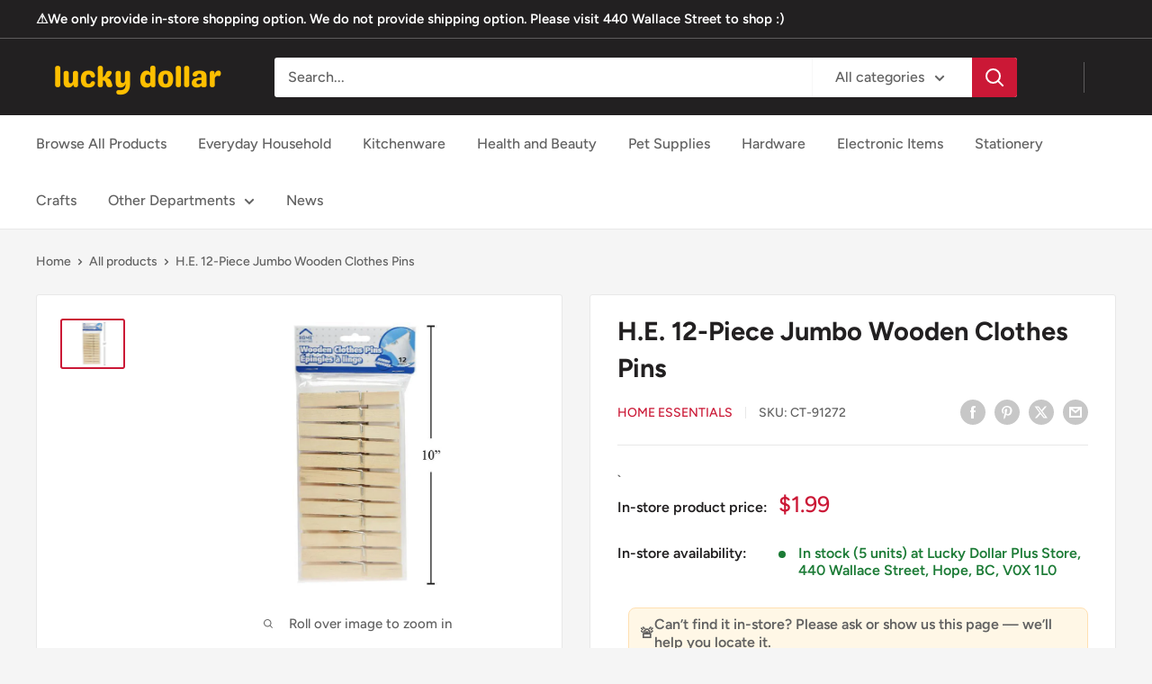

--- FILE ---
content_type: text/html; charset=utf-8
request_url: https://www.luckydollarplus.com/products/h-e-12-pc-jumbo-wooden-clothes-pins-pbh-1-4x1-3x10cmcs
body_size: 25300
content:

<!doctype html>

<html class="no-js" lang="en">
  <head>
    <!-- Google Tag Manager -->
<script>(function(w,d,s,l,i){w[l]=w[l]||[];w[l].push({'gtm.start':
new Date().getTime(),event:'gtm.js'});var f=d.getElementsByTagName(s)[0],
j=d.createElement(s),dl=l!='dataLayer'?'&l='+l:'';j.async=true;j.src=
'https://www.googletagmanager.com/gtm.js?id='+i+dl;f.parentNode.insertBefore(j,f);
})(window,document,'script','dataLayer','GTM-5BXTTHTV');</script>
<!-- End Google Tag Manager -->
    <meta charset="utf-8">
    <meta name="viewport" content="width=device-width, initial-scale=1.0, height=device-height, minimum-scale=1.0, maximum-scale=1.0">
    <meta name="theme-color" content="#cb1836">

    <title>H.E. 12-Piece Jumbo Wooden Clothes Pins for Laundry Needs</title><meta name="description" content="Get the H.E. 12-Piece Jumbo Wooden Clothes Pins for your laundry needs. Enjoy fast shipping and multiple payment options. Order now!"><link rel="canonical" href="https://www.luckydollarplus.com/products/h-e-12-pc-jumbo-wooden-clothes-pins-pbh-1-4x1-3x10cmcs"><link rel="shortcut icon" href="//www.luckydollarplus.com/cdn/shop/files/Logo_96x96.png?v=1645763414" type="image/png"><link rel="preload" as="style" href="//www.luckydollarplus.com/cdn/shop/t/19/assets/theme.css?v=181429995700570204281744702448">
    <link rel="preload" as="script" href="//www.luckydollarplus.com/cdn/shop/t/19/assets/theme.js?v=100826050309035837771711528000">
    <link rel="preconnect" href="https://cdn.shopify.com">
    <link rel="preconnect" href="https://fonts.shopifycdn.com">
    <link rel="dns-prefetch" href="https://productreviews.shopifycdn.com">
    <link rel="dns-prefetch" href="https://ajax.googleapis.com">
    <link rel="dns-prefetch" href="https://maps.googleapis.com">
    <link rel="dns-prefetch" href="https://maps.gstatic.com">

    <meta property="og:type" content="product">
  <meta property="og:title" content="H.E. 12-Piece Jumbo Wooden Clothes Pins"><meta property="og:image" content="http://www.luckydollarplus.com/cdn/shop/products/91272.jpg?v=1744701734">
    <meta property="og:image:secure_url" content="https://www.luckydollarplus.com/cdn/shop/products/91272.jpg?v=1744701734">
    <meta property="og:image:width" content="960">
    <meta property="og:image:height" content="720"><meta property="product:price:amount" content="1.99">
  <meta property="product:price:currency" content="CAD"><meta property="og:description" content="Get the H.E. 12-Piece Jumbo Wooden Clothes Pins for your laundry needs. Enjoy fast shipping and multiple payment options. Order now!"><meta property="og:url" content="https://www.luckydollarplus.com/products/h-e-12-pc-jumbo-wooden-clothes-pins-pbh-1-4x1-3x10cmcs">
<meta property="og:site_name" content="Lucky Dollar Plus Store"><meta name="twitter:card" content="summary"><meta name="twitter:title" content="H.E. 12-Piece Jumbo Wooden Clothes Pins">
  <meta name="twitter:description" content="The H.E. 12-Piece Jumbo Wooden Clothes Pins are robust and durable, designed for securing heavy laundry items. These oversized pins are crafted from wood, providing a strong grip without damaging the fabric.">
  <meta name="twitter:image" content="https://www.luckydollarplus.com/cdn/shop/products/91272_600x600_crop_center.jpg?v=1744701734">
    <link rel="preload" href="//www.luckydollarplus.com/cdn/fonts/figtree/figtree_n7.2fd9bfe01586148e644724096c9d75e8c7a90e55.woff2" as="font" type="font/woff2" crossorigin><link rel="preload" href="//www.luckydollarplus.com/cdn/fonts/figtree/figtree_n5.3b6b7df38aa5986536945796e1f947445832047c.woff2" as="font" type="font/woff2" crossorigin><style>
  @font-face {
  font-family: Figtree;
  font-weight: 700;
  font-style: normal;
  font-display: swap;
  src: url("//www.luckydollarplus.com/cdn/fonts/figtree/figtree_n7.2fd9bfe01586148e644724096c9d75e8c7a90e55.woff2") format("woff2"),
       url("//www.luckydollarplus.com/cdn/fonts/figtree/figtree_n7.ea05de92d862f9594794ab281c4c3a67501ef5fc.woff") format("woff");
}

  @font-face {
  font-family: Figtree;
  font-weight: 500;
  font-style: normal;
  font-display: swap;
  src: url("//www.luckydollarplus.com/cdn/fonts/figtree/figtree_n5.3b6b7df38aa5986536945796e1f947445832047c.woff2") format("woff2"),
       url("//www.luckydollarplus.com/cdn/fonts/figtree/figtree_n5.f26bf6dcae278b0ed902605f6605fa3338e81dab.woff") format("woff");
}

@font-face {
  font-family: Figtree;
  font-weight: 600;
  font-style: normal;
  font-display: swap;
  src: url("//www.luckydollarplus.com/cdn/fonts/figtree/figtree_n6.9d1ea52bb49a0a86cfd1b0383d00f83d3fcc14de.woff2") format("woff2"),
       url("//www.luckydollarplus.com/cdn/fonts/figtree/figtree_n6.f0fcdea525a0e47b2ae4ab645832a8e8a96d31d3.woff") format("woff");
}

@font-face {
  font-family: Figtree;
  font-weight: 700;
  font-style: italic;
  font-display: swap;
  src: url("//www.luckydollarplus.com/cdn/fonts/figtree/figtree_i7.06add7096a6f2ab742e09ec7e498115904eda1fe.woff2") format("woff2"),
       url("//www.luckydollarplus.com/cdn/fonts/figtree/figtree_i7.ee584b5fcaccdbb5518c0228158941f8df81b101.woff") format("woff");
}


  @font-face {
  font-family: Figtree;
  font-weight: 700;
  font-style: normal;
  font-display: swap;
  src: url("//www.luckydollarplus.com/cdn/fonts/figtree/figtree_n7.2fd9bfe01586148e644724096c9d75e8c7a90e55.woff2") format("woff2"),
       url("//www.luckydollarplus.com/cdn/fonts/figtree/figtree_n7.ea05de92d862f9594794ab281c4c3a67501ef5fc.woff") format("woff");
}

  @font-face {
  font-family: Figtree;
  font-weight: 500;
  font-style: italic;
  font-display: swap;
  src: url("//www.luckydollarplus.com/cdn/fonts/figtree/figtree_i5.969396f679a62854cf82dbf67acc5721e41351f0.woff2") format("woff2"),
       url("//www.luckydollarplus.com/cdn/fonts/figtree/figtree_i5.93bc1cad6c73ca9815f9777c49176dfc9d2890dd.woff") format("woff");
}

  @font-face {
  font-family: Figtree;
  font-weight: 700;
  font-style: italic;
  font-display: swap;
  src: url("//www.luckydollarplus.com/cdn/fonts/figtree/figtree_i7.06add7096a6f2ab742e09ec7e498115904eda1fe.woff2") format("woff2"),
       url("//www.luckydollarplus.com/cdn/fonts/figtree/figtree_i7.ee584b5fcaccdbb5518c0228158941f8df81b101.woff") format("woff");
}


  :root {
    --default-text-font-size : 15px;
    --base-text-font-size    : 16px;
    --heading-font-family    : Figtree, sans-serif;
    --heading-font-weight    : 700;
    --heading-font-style     : normal;
    --text-font-family       : Figtree, sans-serif;
    --text-font-weight       : 500;
    --text-font-style        : normal;
    --text-font-bolder-weight: 600;
    --text-link-decoration   : underline;

    --text-color               : #616161;
    --text-color-rgb           : 97, 97, 97;
    --heading-color            : #222021;
    --border-color             : #e8e8e8;
    --border-color-rgb         : 232, 232, 232;
    --form-border-color        : #dbdbdb;
    --accent-color             : #cb1836;
    --accent-color-rgb         : 203, 24, 54;
    --link-color               : #cb1836;
    --link-color-hover         : #871024;
    --background               : #f5f5f5;
    --secondary-background     : #ffffff;
    --secondary-background-rgb : 255, 255, 255;
    --accent-background        : rgba(203, 24, 54, 0.08);

    --input-background: #ffffff;

    --error-color       : #cf0e0e;
    --error-background  : rgba(207, 14, 14, 0.07);
    --success-color     : #1c7b36;
    --success-background: rgba(28, 123, 54, 0.11);

    --primary-button-background      : #cb1836;
    --primary-button-background-rgb  : 203, 24, 54;
    --primary-button-text-color      : #ffffff;
    --secondary-button-background    : #222021;
    --secondary-button-background-rgb: 34, 32, 33;
    --secondary-button-text-color    : #ffffff;

    --header-background      : #222021;
    --header-text-color      : #ffffff;
    --header-light-text-color: #e8e8e8;
    --header-border-color    : rgba(232, 232, 232, 0.3);
    --header-accent-color    : #cb1836;

    --footer-background-color:    #222021;
    --footer-heading-text-color:  #ffffff;
    --footer-body-text-color:     #ffffff;
    --footer-body-text-color-rgb: 255, 255, 255;
    --footer-accent-color:        #cb1836;
    --footer-accent-color-rgb:    203, 24, 54;
    --footer-border:              none;
    
    --flickity-arrow-color: #b5b5b5;--product-on-sale-accent           : #cf0e0e;
    --product-on-sale-accent-rgb       : 207, 14, 14;
    --product-on-sale-color            : #ffffff;
    --product-in-stock-color           : #1c7b36;
    --product-low-stock-color          : #cf0e0e;
    --product-sold-out-color           : #8a9297;
    --product-custom-label-1-background: #3f6ab1;
    --product-custom-label-1-color     : #ffffff;
    --product-custom-label-2-background: #8a44ae;
    --product-custom-label-2-color     : #ffffff;
    --product-review-star-color        : #ffbd00;

    --mobile-container-gutter : 20px;
    --desktop-container-gutter: 40px;

    /* Shopify related variables */
    --payment-terms-background-color: #f5f5f5;
  }
</style>

<script>
  // IE11 does not have support for CSS variables, so we have to polyfill them
  if (!(((window || {}).CSS || {}).supports && window.CSS.supports('(--a: 0)'))) {
    const script = document.createElement('script');
    script.type = 'text/javascript';
    script.src = 'https://cdn.jsdelivr.net/npm/css-vars-ponyfill@2';
    script.onload = function() {
      cssVars({});
    };

    document.getElementsByTagName('head')[0].appendChild(script);
  }
</script>


    <script>window.performance && window.performance.mark && window.performance.mark('shopify.content_for_header.start');</script><meta name="facebook-domain-verification" content="alxvov4zxiau6uupmc9j0tj3kqiazf">
<meta id="shopify-digital-wallet" name="shopify-digital-wallet" content="/53604974786/digital_wallets/dialog">
<link rel="alternate" type="application/json+oembed" href="https://www.luckydollarplus.com/products/h-e-12-pc-jumbo-wooden-clothes-pins-pbh-1-4x1-3x10cmcs.oembed">
<script async="async" src="/checkouts/internal/preloads.js?locale=en-CA"></script>
<script id="shopify-features" type="application/json">{"accessToken":"9e67ce64afc2f9185c41cb4a4b52251d","betas":["rich-media-storefront-analytics"],"domain":"www.luckydollarplus.com","predictiveSearch":true,"shopId":53604974786,"locale":"en"}</script>
<script>var Shopify = Shopify || {};
Shopify.shop = "lucky-dollar-plus.myshopify.com";
Shopify.locale = "en";
Shopify.currency = {"active":"CAD","rate":"1.0"};
Shopify.country = "CA";
Shopify.theme = {"name":"Updated copy of Updated copy of Warehouse After...","id":135488307394,"schema_name":"Warehouse","schema_version":"5.1.0","theme_store_id":871,"role":"main"};
Shopify.theme.handle = "null";
Shopify.theme.style = {"id":null,"handle":null};
Shopify.cdnHost = "www.luckydollarplus.com/cdn";
Shopify.routes = Shopify.routes || {};
Shopify.routes.root = "/";</script>
<script type="module">!function(o){(o.Shopify=o.Shopify||{}).modules=!0}(window);</script>
<script>!function(o){function n(){var o=[];function n(){o.push(Array.prototype.slice.apply(arguments))}return n.q=o,n}var t=o.Shopify=o.Shopify||{};t.loadFeatures=n(),t.autoloadFeatures=n()}(window);</script>
<script id="shop-js-analytics" type="application/json">{"pageType":"product"}</script>
<script defer="defer" async type="module" src="//www.luckydollarplus.com/cdn/shopifycloud/shop-js/modules/v2/client.init-shop-cart-sync_BdyHc3Nr.en.esm.js"></script>
<script defer="defer" async type="module" src="//www.luckydollarplus.com/cdn/shopifycloud/shop-js/modules/v2/chunk.common_Daul8nwZ.esm.js"></script>
<script type="module">
  await import("//www.luckydollarplus.com/cdn/shopifycloud/shop-js/modules/v2/client.init-shop-cart-sync_BdyHc3Nr.en.esm.js");
await import("//www.luckydollarplus.com/cdn/shopifycloud/shop-js/modules/v2/chunk.common_Daul8nwZ.esm.js");

  window.Shopify.SignInWithShop?.initShopCartSync?.({"fedCMEnabled":true,"windoidEnabled":true});

</script>
<script id="__st">var __st={"a":53604974786,"offset":-28800,"reqid":"5d29dd65-3b62-4795-b816-5472bd9f97ad-1768964296","pageurl":"www.luckydollarplus.com\/products\/h-e-12-pc-jumbo-wooden-clothes-pins-pbh-1-4x1-3x10cmcs","u":"939ea9aa7149","p":"product","rtyp":"product","rid":7279415263426};</script>
<script>window.ShopifyPaypalV4VisibilityTracking = true;</script>
<script id="captcha-bootstrap">!function(){'use strict';const t='contact',e='account',n='new_comment',o=[[t,t],['blogs',n],['comments',n],[t,'customer']],c=[[e,'customer_login'],[e,'guest_login'],[e,'recover_customer_password'],[e,'create_customer']],r=t=>t.map((([t,e])=>`form[action*='/${t}']:not([data-nocaptcha='true']) input[name='form_type'][value='${e}']`)).join(','),a=t=>()=>t?[...document.querySelectorAll(t)].map((t=>t.form)):[];function s(){const t=[...o],e=r(t);return a(e)}const i='password',u='form_key',d=['recaptcha-v3-token','g-recaptcha-response','h-captcha-response',i],f=()=>{try{return window.sessionStorage}catch{return}},m='__shopify_v',_=t=>t.elements[u];function p(t,e,n=!1){try{const o=window.sessionStorage,c=JSON.parse(o.getItem(e)),{data:r}=function(t){const{data:e,action:n}=t;return t[m]||n?{data:e,action:n}:{data:t,action:n}}(c);for(const[e,n]of Object.entries(r))t.elements[e]&&(t.elements[e].value=n);n&&o.removeItem(e)}catch(o){console.error('form repopulation failed',{error:o})}}const l='form_type',E='cptcha';function T(t){t.dataset[E]=!0}const w=window,h=w.document,L='Shopify',v='ce_forms',y='captcha';let A=!1;((t,e)=>{const n=(g='f06e6c50-85a8-45c8-87d0-21a2b65856fe',I='https://cdn.shopify.com/shopifycloud/storefront-forms-hcaptcha/ce_storefront_forms_captcha_hcaptcha.v1.5.2.iife.js',D={infoText:'Protected by hCaptcha',privacyText:'Privacy',termsText:'Terms'},(t,e,n)=>{const o=w[L][v],c=o.bindForm;if(c)return c(t,g,e,D).then(n);var r;o.q.push([[t,g,e,D],n]),r=I,A||(h.body.append(Object.assign(h.createElement('script'),{id:'captcha-provider',async:!0,src:r})),A=!0)});var g,I,D;w[L]=w[L]||{},w[L][v]=w[L][v]||{},w[L][v].q=[],w[L][y]=w[L][y]||{},w[L][y].protect=function(t,e){n(t,void 0,e),T(t)},Object.freeze(w[L][y]),function(t,e,n,w,h,L){const[v,y,A,g]=function(t,e,n){const i=e?o:[],u=t?c:[],d=[...i,...u],f=r(d),m=r(i),_=r(d.filter((([t,e])=>n.includes(e))));return[a(f),a(m),a(_),s()]}(w,h,L),I=t=>{const e=t.target;return e instanceof HTMLFormElement?e:e&&e.form},D=t=>v().includes(t);t.addEventListener('submit',(t=>{const e=I(t);if(!e)return;const n=D(e)&&!e.dataset.hcaptchaBound&&!e.dataset.recaptchaBound,o=_(e),c=g().includes(e)&&(!o||!o.value);(n||c)&&t.preventDefault(),c&&!n&&(function(t){try{if(!f())return;!function(t){const e=f();if(!e)return;const n=_(t);if(!n)return;const o=n.value;o&&e.removeItem(o)}(t);const e=Array.from(Array(32),(()=>Math.random().toString(36)[2])).join('');!function(t,e){_(t)||t.append(Object.assign(document.createElement('input'),{type:'hidden',name:u})),t.elements[u].value=e}(t,e),function(t,e){const n=f();if(!n)return;const o=[...t.querySelectorAll(`input[type='${i}']`)].map((({name:t})=>t)),c=[...d,...o],r={};for(const[a,s]of new FormData(t).entries())c.includes(a)||(r[a]=s);n.setItem(e,JSON.stringify({[m]:1,action:t.action,data:r}))}(t,e)}catch(e){console.error('failed to persist form',e)}}(e),e.submit())}));const S=(t,e)=>{t&&!t.dataset[E]&&(n(t,e.some((e=>e===t))),T(t))};for(const o of['focusin','change'])t.addEventListener(o,(t=>{const e=I(t);D(e)&&S(e,y())}));const B=e.get('form_key'),M=e.get(l),P=B&&M;t.addEventListener('DOMContentLoaded',(()=>{const t=y();if(P)for(const e of t)e.elements[l].value===M&&p(e,B);[...new Set([...A(),...v().filter((t=>'true'===t.dataset.shopifyCaptcha))])].forEach((e=>S(e,t)))}))}(h,new URLSearchParams(w.location.search),n,t,e,['guest_login'])})(!0,!0)}();</script>
<script integrity="sha256-4kQ18oKyAcykRKYeNunJcIwy7WH5gtpwJnB7kiuLZ1E=" data-source-attribution="shopify.loadfeatures" defer="defer" src="//www.luckydollarplus.com/cdn/shopifycloud/storefront/assets/storefront/load_feature-a0a9edcb.js" crossorigin="anonymous"></script>
<script data-source-attribution="shopify.dynamic_checkout.dynamic.init">var Shopify=Shopify||{};Shopify.PaymentButton=Shopify.PaymentButton||{isStorefrontPortableWallets:!0,init:function(){window.Shopify.PaymentButton.init=function(){};var t=document.createElement("script");t.src="https://www.luckydollarplus.com/cdn/shopifycloud/portable-wallets/latest/portable-wallets.en.js",t.type="module",document.head.appendChild(t)}};
</script>
<script data-source-attribution="shopify.dynamic_checkout.buyer_consent">
  function portableWalletsHideBuyerConsent(e){var t=document.getElementById("shopify-buyer-consent"),n=document.getElementById("shopify-subscription-policy-button");t&&n&&(t.classList.add("hidden"),t.setAttribute("aria-hidden","true"),n.removeEventListener("click",e))}function portableWalletsShowBuyerConsent(e){var t=document.getElementById("shopify-buyer-consent"),n=document.getElementById("shopify-subscription-policy-button");t&&n&&(t.classList.remove("hidden"),t.removeAttribute("aria-hidden"),n.addEventListener("click",e))}window.Shopify?.PaymentButton&&(window.Shopify.PaymentButton.hideBuyerConsent=portableWalletsHideBuyerConsent,window.Shopify.PaymentButton.showBuyerConsent=portableWalletsShowBuyerConsent);
</script>
<script data-source-attribution="shopify.dynamic_checkout.cart.bootstrap">document.addEventListener("DOMContentLoaded",(function(){function t(){return document.querySelector("shopify-accelerated-checkout-cart, shopify-accelerated-checkout")}if(t())Shopify.PaymentButton.init();else{new MutationObserver((function(e,n){t()&&(Shopify.PaymentButton.init(),n.disconnect())})).observe(document.body,{childList:!0,subtree:!0})}}));
</script>

<script>window.performance && window.performance.mark && window.performance.mark('shopify.content_for_header.end');</script>

    <link rel="stylesheet" href="//www.luckydollarplus.com/cdn/shop/t/19/assets/theme.css?v=181429995700570204281744702448">

    
  <script type="application/ld+json">
  {
    "@context": "https://schema.org",
    "@type": "Product",
    "productID": 7279415263426,
    "offers": [{
          "@type": "Offer",
          "name": "Default Title",
          "availability":"https://schema.org/InStock",
          "price": 1.99,
          "priceCurrency": "CAD",
          "priceValidUntil": "2026-01-30","sku": "CT-91272",
            "gtin12": "062823912724",
          "url": "/products/h-e-12-pc-jumbo-wooden-clothes-pins-pbh-1-4x1-3x10cmcs?variant=41701086134466"
        }
],"brand": {
      "@type": "Brand",
      "name": "Home Essentials"
    },
    "name": "H.E. 12-Piece Jumbo Wooden Clothes Pins",
    "description": "The H.E. 12-Piece Jumbo Wooden Clothes Pins are robust and durable, designed for securing heavy laundry items. These oversized pins are crafted from wood, providing a strong grip without damaging the fabric.",
    "category": "Everyday Household",
    "url": "/products/h-e-12-pc-jumbo-wooden-clothes-pins-pbh-1-4x1-3x10cmcs",
    "sku": "CT-91272",
    "image": {
      "@type": "ImageObject",
      "url": "https://www.luckydollarplus.com/cdn/shop/products/91272.jpg?v=1744701734&width=1024",
      "image": "https://www.luckydollarplus.com/cdn/shop/products/91272.jpg?v=1744701734&width=1024",
      "name": "",
      "width": "1024",
      "height": "1024"
    }
  }
  </script>



  <script type="application/ld+json">
  {
    "@context": "https://schema.org",
    "@type": "BreadcrumbList",
  "itemListElement": [{
      "@type": "ListItem",
      "position": 1,
      "name": "Home",
      "item": "https://www.luckydollarplus.com"
    },{
          "@type": "ListItem",
          "position": 2,
          "name": "H.E. 12-Piece Jumbo Wooden Clothes Pins",
          "item": "https://www.luckydollarplus.com/products/h-e-12-pc-jumbo-wooden-clothes-pins-pbh-1-4x1-3x10cmcs"
        }]
  }
  </script>



    
    <script>
      // This allows to expose several variables to the global scope, to be used in scripts
      window.theme = {
        pageType: "product",
        cartCount: 0,
        moneyFormat: "${{amount}}",
        moneyWithCurrencyFormat: "${{amount}} CAD",
        currencyCodeEnabled: false,
        showDiscount: true,
        discountMode: "percentage",
        cartType: "drawer"
      };

      window.routes = {
        rootUrl: "\/",
        rootUrlWithoutSlash: '',
        cartUrl: "\/cart",
        cartAddUrl: "\/cart\/add",
        cartChangeUrl: "\/cart\/change",
        searchUrl: "\/search",
        productRecommendationsUrl: "\/recommendations\/products"
      };

      window.languages = {
        productRegularPrice: "Regular price",
        productSalePrice: "Sale price",
        collectionOnSaleLabel: "Save {{savings}}",
        productFormUnavailable: "Unavailable",
        productFormAddToCart: "In-Store Pickup",
        productFormPreOrder: "Pre-order",
        productFormSoldOut: "Sold out",
        productAdded: "Product has been added to your cart",
        productAddedShort: "Added!",
        shippingEstimatorNoResults: "No shipping could be found for your address.",
        shippingEstimatorOneResult: "There is one shipping rate for your address:",
        shippingEstimatorMultipleResults: "There are {{count}} shipping rates for your address:",
        shippingEstimatorErrors: "There are some errors:"
      };

      document.documentElement.className = document.documentElement.className.replace('no-js', 'js');
    </script><script src="//www.luckydollarplus.com/cdn/shop/t/19/assets/theme.js?v=100826050309035837771711528000" defer></script>
    <script src="//www.luckydollarplus.com/cdn/shop/t/19/assets/custom.js?v=102476495355921946141711528000" defer></script><script>
        (function () {
          window.onpageshow = function() {
            // We force re-freshing the cart content onpageshow, as most browsers will serve a cache copy when hitting the
            // back button, which cause staled data
            document.documentElement.dispatchEvent(new CustomEvent('cart:refresh', {
              bubbles: true,
              detail: {scrollToTop: false}
            }));
          };
        })();
      </script><script type="text/javascript">
    (function(c,l,a,r,i,t,y){
        c[a]=c[a]||function(){(c[a].q=c[a].q||[]).push(arguments)};
        t=l.createElement(r);t.async=1;t.src="https://www.clarity.ms/tag/"+i;
        y=l.getElementsByTagName(r)[0];y.parentNode.insertBefore(t,y);
    })(window, document, "clarity", "script", "ln4wpp0h8f");
</script>
    
  <link href="https://monorail-edge.shopifysvc.com" rel="dns-prefetch">
<script>(function(){if ("sendBeacon" in navigator && "performance" in window) {try {var session_token_from_headers = performance.getEntriesByType('navigation')[0].serverTiming.find(x => x.name == '_s').description;} catch {var session_token_from_headers = undefined;}var session_cookie_matches = document.cookie.match(/_shopify_s=([^;]*)/);var session_token_from_cookie = session_cookie_matches && session_cookie_matches.length === 2 ? session_cookie_matches[1] : "";var session_token = session_token_from_headers || session_token_from_cookie || "";function handle_abandonment_event(e) {var entries = performance.getEntries().filter(function(entry) {return /monorail-edge.shopifysvc.com/.test(entry.name);});if (!window.abandonment_tracked && entries.length === 0) {window.abandonment_tracked = true;var currentMs = Date.now();var navigation_start = performance.timing.navigationStart;var payload = {shop_id: 53604974786,url: window.location.href,navigation_start,duration: currentMs - navigation_start,session_token,page_type: "product"};window.navigator.sendBeacon("https://monorail-edge.shopifysvc.com/v1/produce", JSON.stringify({schema_id: "online_store_buyer_site_abandonment/1.1",payload: payload,metadata: {event_created_at_ms: currentMs,event_sent_at_ms: currentMs}}));}}window.addEventListener('pagehide', handle_abandonment_event);}}());</script>
<script id="web-pixels-manager-setup">(function e(e,d,r,n,o){if(void 0===o&&(o={}),!Boolean(null===(a=null===(i=window.Shopify)||void 0===i?void 0:i.analytics)||void 0===a?void 0:a.replayQueue)){var i,a;window.Shopify=window.Shopify||{};var t=window.Shopify;t.analytics=t.analytics||{};var s=t.analytics;s.replayQueue=[],s.publish=function(e,d,r){return s.replayQueue.push([e,d,r]),!0};try{self.performance.mark("wpm:start")}catch(e){}var l=function(){var e={modern:/Edge?\/(1{2}[4-9]|1[2-9]\d|[2-9]\d{2}|\d{4,})\.\d+(\.\d+|)|Firefox\/(1{2}[4-9]|1[2-9]\d|[2-9]\d{2}|\d{4,})\.\d+(\.\d+|)|Chrom(ium|e)\/(9{2}|\d{3,})\.\d+(\.\d+|)|(Maci|X1{2}).+ Version\/(15\.\d+|(1[6-9]|[2-9]\d|\d{3,})\.\d+)([,.]\d+|)( \(\w+\)|)( Mobile\/\w+|) Safari\/|Chrome.+OPR\/(9{2}|\d{3,})\.\d+\.\d+|(CPU[ +]OS|iPhone[ +]OS|CPU[ +]iPhone|CPU IPhone OS|CPU iPad OS)[ +]+(15[._]\d+|(1[6-9]|[2-9]\d|\d{3,})[._]\d+)([._]\d+|)|Android:?[ /-](13[3-9]|1[4-9]\d|[2-9]\d{2}|\d{4,})(\.\d+|)(\.\d+|)|Android.+Firefox\/(13[5-9]|1[4-9]\d|[2-9]\d{2}|\d{4,})\.\d+(\.\d+|)|Android.+Chrom(ium|e)\/(13[3-9]|1[4-9]\d|[2-9]\d{2}|\d{4,})\.\d+(\.\d+|)|SamsungBrowser\/([2-9]\d|\d{3,})\.\d+/,legacy:/Edge?\/(1[6-9]|[2-9]\d|\d{3,})\.\d+(\.\d+|)|Firefox\/(5[4-9]|[6-9]\d|\d{3,})\.\d+(\.\d+|)|Chrom(ium|e)\/(5[1-9]|[6-9]\d|\d{3,})\.\d+(\.\d+|)([\d.]+$|.*Safari\/(?![\d.]+ Edge\/[\d.]+$))|(Maci|X1{2}).+ Version\/(10\.\d+|(1[1-9]|[2-9]\d|\d{3,})\.\d+)([,.]\d+|)( \(\w+\)|)( Mobile\/\w+|) Safari\/|Chrome.+OPR\/(3[89]|[4-9]\d|\d{3,})\.\d+\.\d+|(CPU[ +]OS|iPhone[ +]OS|CPU[ +]iPhone|CPU IPhone OS|CPU iPad OS)[ +]+(10[._]\d+|(1[1-9]|[2-9]\d|\d{3,})[._]\d+)([._]\d+|)|Android:?[ /-](13[3-9]|1[4-9]\d|[2-9]\d{2}|\d{4,})(\.\d+|)(\.\d+|)|Mobile Safari.+OPR\/([89]\d|\d{3,})\.\d+\.\d+|Android.+Firefox\/(13[5-9]|1[4-9]\d|[2-9]\d{2}|\d{4,})\.\d+(\.\d+|)|Android.+Chrom(ium|e)\/(13[3-9]|1[4-9]\d|[2-9]\d{2}|\d{4,})\.\d+(\.\d+|)|Android.+(UC? ?Browser|UCWEB|U3)[ /]?(15\.([5-9]|\d{2,})|(1[6-9]|[2-9]\d|\d{3,})\.\d+)\.\d+|SamsungBrowser\/(5\.\d+|([6-9]|\d{2,})\.\d+)|Android.+MQ{2}Browser\/(14(\.(9|\d{2,})|)|(1[5-9]|[2-9]\d|\d{3,})(\.\d+|))(\.\d+|)|K[Aa][Ii]OS\/(3\.\d+|([4-9]|\d{2,})\.\d+)(\.\d+|)/},d=e.modern,r=e.legacy,n=navigator.userAgent;return n.match(d)?"modern":n.match(r)?"legacy":"unknown"}(),u="modern"===l?"modern":"legacy",c=(null!=n?n:{modern:"",legacy:""})[u],f=function(e){return[e.baseUrl,"/wpm","/b",e.hashVersion,"modern"===e.buildTarget?"m":"l",".js"].join("")}({baseUrl:d,hashVersion:r,buildTarget:u}),m=function(e){var d=e.version,r=e.bundleTarget,n=e.surface,o=e.pageUrl,i=e.monorailEndpoint;return{emit:function(e){var a=e.status,t=e.errorMsg,s=(new Date).getTime(),l=JSON.stringify({metadata:{event_sent_at_ms:s},events:[{schema_id:"web_pixels_manager_load/3.1",payload:{version:d,bundle_target:r,page_url:o,status:a,surface:n,error_msg:t},metadata:{event_created_at_ms:s}}]});if(!i)return console&&console.warn&&console.warn("[Web Pixels Manager] No Monorail endpoint provided, skipping logging."),!1;try{return self.navigator.sendBeacon.bind(self.navigator)(i,l)}catch(e){}var u=new XMLHttpRequest;try{return u.open("POST",i,!0),u.setRequestHeader("Content-Type","text/plain"),u.send(l),!0}catch(e){return console&&console.warn&&console.warn("[Web Pixels Manager] Got an unhandled error while logging to Monorail."),!1}}}}({version:r,bundleTarget:l,surface:e.surface,pageUrl:self.location.href,monorailEndpoint:e.monorailEndpoint});try{o.browserTarget=l,function(e){var d=e.src,r=e.async,n=void 0===r||r,o=e.onload,i=e.onerror,a=e.sri,t=e.scriptDataAttributes,s=void 0===t?{}:t,l=document.createElement("script"),u=document.querySelector("head"),c=document.querySelector("body");if(l.async=n,l.src=d,a&&(l.integrity=a,l.crossOrigin="anonymous"),s)for(var f in s)if(Object.prototype.hasOwnProperty.call(s,f))try{l.dataset[f]=s[f]}catch(e){}if(o&&l.addEventListener("load",o),i&&l.addEventListener("error",i),u)u.appendChild(l);else{if(!c)throw new Error("Did not find a head or body element to append the script");c.appendChild(l)}}({src:f,async:!0,onload:function(){if(!function(){var e,d;return Boolean(null===(d=null===(e=window.Shopify)||void 0===e?void 0:e.analytics)||void 0===d?void 0:d.initialized)}()){var d=window.webPixelsManager.init(e)||void 0;if(d){var r=window.Shopify.analytics;r.replayQueue.forEach((function(e){var r=e[0],n=e[1],o=e[2];d.publishCustomEvent(r,n,o)})),r.replayQueue=[],r.publish=d.publishCustomEvent,r.visitor=d.visitor,r.initialized=!0}}},onerror:function(){return m.emit({status:"failed",errorMsg:"".concat(f," has failed to load")})},sri:function(e){var d=/^sha384-[A-Za-z0-9+/=]+$/;return"string"==typeof e&&d.test(e)}(c)?c:"",scriptDataAttributes:o}),m.emit({status:"loading"})}catch(e){m.emit({status:"failed",errorMsg:(null==e?void 0:e.message)||"Unknown error"})}}})({shopId: 53604974786,storefrontBaseUrl: "https://www.luckydollarplus.com",extensionsBaseUrl: "https://extensions.shopifycdn.com/cdn/shopifycloud/web-pixels-manager",monorailEndpoint: "https://monorail-edge.shopifysvc.com/unstable/produce_batch",surface: "storefront-renderer",enabledBetaFlags: ["2dca8a86"],webPixelsConfigList: [{"id":"190742722","configuration":"{\"pixel_id\":\"656638162903515\",\"pixel_type\":\"facebook_pixel\",\"metaapp_system_user_token\":\"-\"}","eventPayloadVersion":"v1","runtimeContext":"OPEN","scriptVersion":"ca16bc87fe92b6042fbaa3acc2fbdaa6","type":"APP","apiClientId":2329312,"privacyPurposes":["ANALYTICS","MARKETING","SALE_OF_DATA"],"dataSharingAdjustments":{"protectedCustomerApprovalScopes":["read_customer_address","read_customer_email","read_customer_name","read_customer_personal_data","read_customer_phone"]}},{"id":"16646338","eventPayloadVersion":"1","runtimeContext":"LAX","scriptVersion":"1","type":"CUSTOM","privacyPurposes":["ANALYTICS","MARKETING","SALE_OF_DATA"],"name":"Purchase"},{"id":"shopify-app-pixel","configuration":"{}","eventPayloadVersion":"v1","runtimeContext":"STRICT","scriptVersion":"0450","apiClientId":"shopify-pixel","type":"APP","privacyPurposes":["ANALYTICS","MARKETING"]},{"id":"shopify-custom-pixel","eventPayloadVersion":"v1","runtimeContext":"LAX","scriptVersion":"0450","apiClientId":"shopify-pixel","type":"CUSTOM","privacyPurposes":["ANALYTICS","MARKETING"]}],isMerchantRequest: false,initData: {"shop":{"name":"Lucky Dollar Plus Store","paymentSettings":{"currencyCode":"CAD"},"myshopifyDomain":"lucky-dollar-plus.myshopify.com","countryCode":"CA","storefrontUrl":"https:\/\/www.luckydollarplus.com"},"customer":null,"cart":null,"checkout":null,"productVariants":[{"price":{"amount":1.99,"currencyCode":"CAD"},"product":{"title":"H.E. 12-Piece Jumbo Wooden Clothes Pins","vendor":"Home Essentials","id":"7279415263426","untranslatedTitle":"H.E. 12-Piece Jumbo Wooden Clothes Pins","url":"\/products\/h-e-12-pc-jumbo-wooden-clothes-pins-pbh-1-4x1-3x10cmcs","type":"Everyday Household"},"id":"41701086134466","image":{"src":"\/\/www.luckydollarplus.com\/cdn\/shop\/products\/91272.jpg?v=1744701734"},"sku":"CT-91272","title":"Default Title","untranslatedTitle":"Default Title"}],"purchasingCompany":null},},"https://www.luckydollarplus.com/cdn","fcfee988w5aeb613cpc8e4bc33m6693e112",{"modern":"","legacy":""},{"shopId":"53604974786","storefrontBaseUrl":"https:\/\/www.luckydollarplus.com","extensionBaseUrl":"https:\/\/extensions.shopifycdn.com\/cdn\/shopifycloud\/web-pixels-manager","surface":"storefront-renderer","enabledBetaFlags":"[\"2dca8a86\"]","isMerchantRequest":"false","hashVersion":"fcfee988w5aeb613cpc8e4bc33m6693e112","publish":"custom","events":"[[\"page_viewed\",{}],[\"product_viewed\",{\"productVariant\":{\"price\":{\"amount\":1.99,\"currencyCode\":\"CAD\"},\"product\":{\"title\":\"H.E. 12-Piece Jumbo Wooden Clothes Pins\",\"vendor\":\"Home Essentials\",\"id\":\"7279415263426\",\"untranslatedTitle\":\"H.E. 12-Piece Jumbo Wooden Clothes Pins\",\"url\":\"\/products\/h-e-12-pc-jumbo-wooden-clothes-pins-pbh-1-4x1-3x10cmcs\",\"type\":\"Everyday Household\"},\"id\":\"41701086134466\",\"image\":{\"src\":\"\/\/www.luckydollarplus.com\/cdn\/shop\/products\/91272.jpg?v=1744701734\"},\"sku\":\"CT-91272\",\"title\":\"Default Title\",\"untranslatedTitle\":\"Default Title\"}}]]"});</script><script>
  window.ShopifyAnalytics = window.ShopifyAnalytics || {};
  window.ShopifyAnalytics.meta = window.ShopifyAnalytics.meta || {};
  window.ShopifyAnalytics.meta.currency = 'CAD';
  var meta = {"product":{"id":7279415263426,"gid":"gid:\/\/shopify\/Product\/7279415263426","vendor":"Home Essentials","type":"Everyday Household","handle":"h-e-12-pc-jumbo-wooden-clothes-pins-pbh-1-4x1-3x10cmcs","variants":[{"id":41701086134466,"price":199,"name":"H.E. 12-Piece Jumbo Wooden Clothes Pins","public_title":null,"sku":"CT-91272"}],"remote":false},"page":{"pageType":"product","resourceType":"product","resourceId":7279415263426,"requestId":"5d29dd65-3b62-4795-b816-5472bd9f97ad-1768964296"}};
  for (var attr in meta) {
    window.ShopifyAnalytics.meta[attr] = meta[attr];
  }
</script>
<script class="analytics">
  (function () {
    var customDocumentWrite = function(content) {
      var jquery = null;

      if (window.jQuery) {
        jquery = window.jQuery;
      } else if (window.Checkout && window.Checkout.$) {
        jquery = window.Checkout.$;
      }

      if (jquery) {
        jquery('body').append(content);
      }
    };

    var hasLoggedConversion = function(token) {
      if (token) {
        return document.cookie.indexOf('loggedConversion=' + token) !== -1;
      }
      return false;
    }

    var setCookieIfConversion = function(token) {
      if (token) {
        var twoMonthsFromNow = new Date(Date.now());
        twoMonthsFromNow.setMonth(twoMonthsFromNow.getMonth() + 2);

        document.cookie = 'loggedConversion=' + token + '; expires=' + twoMonthsFromNow;
      }
    }

    var trekkie = window.ShopifyAnalytics.lib = window.trekkie = window.trekkie || [];
    if (trekkie.integrations) {
      return;
    }
    trekkie.methods = [
      'identify',
      'page',
      'ready',
      'track',
      'trackForm',
      'trackLink'
    ];
    trekkie.factory = function(method) {
      return function() {
        var args = Array.prototype.slice.call(arguments);
        args.unshift(method);
        trekkie.push(args);
        return trekkie;
      };
    };
    for (var i = 0; i < trekkie.methods.length; i++) {
      var key = trekkie.methods[i];
      trekkie[key] = trekkie.factory(key);
    }
    trekkie.load = function(config) {
      trekkie.config = config || {};
      trekkie.config.initialDocumentCookie = document.cookie;
      var first = document.getElementsByTagName('script')[0];
      var script = document.createElement('script');
      script.type = 'text/javascript';
      script.onerror = function(e) {
        var scriptFallback = document.createElement('script');
        scriptFallback.type = 'text/javascript';
        scriptFallback.onerror = function(error) {
                var Monorail = {
      produce: function produce(monorailDomain, schemaId, payload) {
        var currentMs = new Date().getTime();
        var event = {
          schema_id: schemaId,
          payload: payload,
          metadata: {
            event_created_at_ms: currentMs,
            event_sent_at_ms: currentMs
          }
        };
        return Monorail.sendRequest("https://" + monorailDomain + "/v1/produce", JSON.stringify(event));
      },
      sendRequest: function sendRequest(endpointUrl, payload) {
        // Try the sendBeacon API
        if (window && window.navigator && typeof window.navigator.sendBeacon === 'function' && typeof window.Blob === 'function' && !Monorail.isIos12()) {
          var blobData = new window.Blob([payload], {
            type: 'text/plain'
          });

          if (window.navigator.sendBeacon(endpointUrl, blobData)) {
            return true;
          } // sendBeacon was not successful

        } // XHR beacon

        var xhr = new XMLHttpRequest();

        try {
          xhr.open('POST', endpointUrl);
          xhr.setRequestHeader('Content-Type', 'text/plain');
          xhr.send(payload);
        } catch (e) {
          console.log(e);
        }

        return false;
      },
      isIos12: function isIos12() {
        return window.navigator.userAgent.lastIndexOf('iPhone; CPU iPhone OS 12_') !== -1 || window.navigator.userAgent.lastIndexOf('iPad; CPU OS 12_') !== -1;
      }
    };
    Monorail.produce('monorail-edge.shopifysvc.com',
      'trekkie_storefront_load_errors/1.1',
      {shop_id: 53604974786,
      theme_id: 135488307394,
      app_name: "storefront",
      context_url: window.location.href,
      source_url: "//www.luckydollarplus.com/cdn/s/trekkie.storefront.cd680fe47e6c39ca5d5df5f0a32d569bc48c0f27.min.js"});

        };
        scriptFallback.async = true;
        scriptFallback.src = '//www.luckydollarplus.com/cdn/s/trekkie.storefront.cd680fe47e6c39ca5d5df5f0a32d569bc48c0f27.min.js';
        first.parentNode.insertBefore(scriptFallback, first);
      };
      script.async = true;
      script.src = '//www.luckydollarplus.com/cdn/s/trekkie.storefront.cd680fe47e6c39ca5d5df5f0a32d569bc48c0f27.min.js';
      first.parentNode.insertBefore(script, first);
    };
    trekkie.load(
      {"Trekkie":{"appName":"storefront","development":false,"defaultAttributes":{"shopId":53604974786,"isMerchantRequest":null,"themeId":135488307394,"themeCityHash":"17768837634553947424","contentLanguage":"en","currency":"CAD","eventMetadataId":"03571409-9547-42a2-89b1-2e763f5bdfbf"},"isServerSideCookieWritingEnabled":true,"monorailRegion":"shop_domain","enabledBetaFlags":["65f19447"]},"Session Attribution":{},"S2S":{"facebookCapiEnabled":true,"source":"trekkie-storefront-renderer","apiClientId":580111}}
    );

    var loaded = false;
    trekkie.ready(function() {
      if (loaded) return;
      loaded = true;

      window.ShopifyAnalytics.lib = window.trekkie;

      var originalDocumentWrite = document.write;
      document.write = customDocumentWrite;
      try { window.ShopifyAnalytics.merchantGoogleAnalytics.call(this); } catch(error) {};
      document.write = originalDocumentWrite;

      window.ShopifyAnalytics.lib.page(null,{"pageType":"product","resourceType":"product","resourceId":7279415263426,"requestId":"5d29dd65-3b62-4795-b816-5472bd9f97ad-1768964296","shopifyEmitted":true});

      var match = window.location.pathname.match(/checkouts\/(.+)\/(thank_you|post_purchase)/)
      var token = match? match[1]: undefined;
      if (!hasLoggedConversion(token)) {
        setCookieIfConversion(token);
        window.ShopifyAnalytics.lib.track("Viewed Product",{"currency":"CAD","variantId":41701086134466,"productId":7279415263426,"productGid":"gid:\/\/shopify\/Product\/7279415263426","name":"H.E. 12-Piece Jumbo Wooden Clothes Pins","price":"1.99","sku":"CT-91272","brand":"Home Essentials","variant":null,"category":"Everyday Household","nonInteraction":true,"remote":false},undefined,undefined,{"shopifyEmitted":true});
      window.ShopifyAnalytics.lib.track("monorail:\/\/trekkie_storefront_viewed_product\/1.1",{"currency":"CAD","variantId":41701086134466,"productId":7279415263426,"productGid":"gid:\/\/shopify\/Product\/7279415263426","name":"H.E. 12-Piece Jumbo Wooden Clothes Pins","price":"1.99","sku":"CT-91272","brand":"Home Essentials","variant":null,"category":"Everyday Household","nonInteraction":true,"remote":false,"referer":"https:\/\/www.luckydollarplus.com\/products\/h-e-12-pc-jumbo-wooden-clothes-pins-pbh-1-4x1-3x10cmcs"});
      }
    });


        var eventsListenerScript = document.createElement('script');
        eventsListenerScript.async = true;
        eventsListenerScript.src = "//www.luckydollarplus.com/cdn/shopifycloud/storefront/assets/shop_events_listener-3da45d37.js";
        document.getElementsByTagName('head')[0].appendChild(eventsListenerScript);

})();</script>
<script
  defer
  src="https://www.luckydollarplus.com/cdn/shopifycloud/perf-kit/shopify-perf-kit-3.0.4.min.js"
  data-application="storefront-renderer"
  data-shop-id="53604974786"
  data-render-region="gcp-us-central1"
  data-page-type="product"
  data-theme-instance-id="135488307394"
  data-theme-name="Warehouse"
  data-theme-version="5.1.0"
  data-monorail-region="shop_domain"
  data-resource-timing-sampling-rate="10"
  data-shs="true"
  data-shs-beacon="true"
  data-shs-export-with-fetch="true"
  data-shs-logs-sample-rate="1"
  data-shs-beacon-endpoint="https://www.luckydollarplus.com/api/collect"
></script>
</head>


  
  <body class="warehouse--v4 features--animate-zoom template-product " data-instant-intensity="viewport"><svg class="visually-hidden">
      <linearGradient id="rating-star-gradient-half">
        <stop offset="50%" stop-color="var(--product-review-star-color)" />
        <stop offset="50%" stop-color="rgba(var(--text-color-rgb), .4)" stop-opacity="0.4" />
      </linearGradient>
    </svg>

    <a href="#main" class="visually-hidden skip-to-content">Skip to content</a>
    <span class="loading-bar"></span><!-- BEGIN sections: header-group -->
<div id="shopify-section-sections--16752611459266__announcement-bar" class="shopify-section shopify-section-group-header-group shopify-section--announcement-bar"><section data-section-id="sections--16752611459266__announcement-bar" data-section-type="announcement-bar" data-section-settings='{
  "showNewsletter": false
}'><div class="announcement-bar">
    <div class="container">
      <div class="announcement-bar__inner"><p class="announcement-bar__content announcement-bar__content--left">⚠️We only provide in-store shopping option. We do not provide shipping option. Please visit 440 Wallace Street to shop :)</p></div>
    </div>
  </div>
</section>

<style>
  .announcement-bar {
    background: #222021;
    color: #ffffff;
  }
</style>

<script>document.documentElement.style.removeProperty('--announcement-bar-button-width');document.documentElement.style.setProperty('--announcement-bar-height', document.getElementById('shopify-section-sections--16752611459266__announcement-bar').clientHeight + 'px');
</script>

</div><div id="shopify-section-sections--16752611459266__header" class="shopify-section shopify-section-group-header-group shopify-section__header"><section data-section-id="sections--16752611459266__header" data-section-type="header" data-section-settings='{
  "navigationLayout": "inline",
  "desktopOpenTrigger": "click",
  "useStickyHeader": true
}'>
  <header class="header header--inline " role="banner">
    <div class="container">
      <div class="header__inner"><nav class="header__mobile-nav hidden-lap-and-up">
            <button class="header__mobile-nav-toggle icon-state touch-area" data-action="toggle-menu" aria-expanded="false" aria-haspopup="true" aria-controls="mobile-menu" aria-label="Open menu">
              <span class="icon-state__primary"><svg focusable="false" class="icon icon--hamburger-mobile " viewBox="0 0 20 16" role="presentation">
      <path d="M0 14h20v2H0v-2zM0 0h20v2H0V0zm0 7h20v2H0V7z" fill="currentColor" fill-rule="evenodd"></path>
    </svg></span>
              <span class="icon-state__secondary"><svg focusable="false" class="icon icon--close " viewBox="0 0 19 19" role="presentation">
      <path d="M9.1923882 8.39339828l7.7781745-7.7781746 1.4142136 1.41421357-7.7781746 7.77817459 7.7781746 7.77817456L16.9705627 19l-7.7781745-7.7781746L1.41421356 19 0 17.5857864l7.7781746-7.77817456L0 2.02943725 1.41421356.61522369 9.1923882 8.39339828z" fill="currentColor" fill-rule="evenodd"></path>
    </svg></span>
            </button><div id="mobile-menu" class="mobile-menu" aria-hidden="true"><svg focusable="false" class="icon icon--nav-triangle-borderless " viewBox="0 0 20 9" role="presentation">
      <path d="M.47108938 9c.2694725-.26871321.57077721-.56867841.90388257-.89986354C3.12384116 6.36134886 5.74788116 3.76338565 9.2467995.30653888c.4145057-.4095171 1.0844277-.40860098 1.4977971.00205122L19.4935156 9H.47108938z" fill="#ffffff"></path>
    </svg><div class="mobile-menu__inner">
    <div class="mobile-menu__panel">
      <div class="mobile-menu__section">
        <ul class="mobile-menu__nav" data-type="menu" role="list"><li class="mobile-menu__nav-item"><a href="/collections/all" class="mobile-menu__nav-link" data-type="menuitem">Browse All Products</a></li><li class="mobile-menu__nav-item"><a href="/collections/everyday-household" class="mobile-menu__nav-link" data-type="menuitem">Everyday Household</a></li><li class="mobile-menu__nav-item"><a href="/collections/kitchenware" class="mobile-menu__nav-link" data-type="menuitem">Kitchenware</a></li><li class="mobile-menu__nav-item"><a href="/collections/health-and-beauty" class="mobile-menu__nav-link" data-type="menuitem">Health and Beauty</a></li><li class="mobile-menu__nav-item"><a href="/collections/pet" class="mobile-menu__nav-link" data-type="menuitem">Pet Supplies</a></li><li class="mobile-menu__nav-item"><a href="/collections/hardware" class="mobile-menu__nav-link" data-type="menuitem">Hardware</a></li><li class="mobile-menu__nav-item"><a href="/collections/electronics" class="mobile-menu__nav-link" data-type="menuitem">Electronic Items</a></li><li class="mobile-menu__nav-item"><a href="/collections/stationery" class="mobile-menu__nav-link" data-type="menuitem">Stationery</a></li><li class="mobile-menu__nav-item"><a href="/collections/craft" class="mobile-menu__nav-link" data-type="menuitem">Crafts</a></li><li class="mobile-menu__nav-item"><button class="mobile-menu__nav-link" data-type="menuitem" aria-haspopup="true" aria-expanded="false" aria-controls="mobile-panel-9" data-action="open-panel">Other Departments<svg focusable="false" class="icon icon--arrow-right " viewBox="0 0 8 12" role="presentation">
      <path stroke="currentColor" stroke-width="2" d="M2 2l4 4-4 4" fill="none" stroke-linecap="square"></path>
    </svg></button></li><li class="mobile-menu__nav-item"><a href="/blogs/news" class="mobile-menu__nav-link" data-type="menuitem">News</a></li></ul>
      </div><div class="mobile-menu__section mobile-menu__section--loose">
          <p class="mobile-menu__section-title heading h5">Need help?</p><div class="mobile-menu__help-wrapper"><svg focusable="false" class="icon icon--bi-phone " viewBox="0 0 24 24" role="presentation">
      <g stroke-width="2" fill="none" fill-rule="evenodd" stroke-linecap="square">
        <path d="M17 15l-3 3-8-8 3-3-5-5-3 3c0 9.941 8.059 18 18 18l3-3-5-5z" stroke="#222021"></path>
        <path d="M14 1c4.971 0 9 4.029 9 9m-9-5c2.761 0 5 2.239 5 5" stroke="#cb1836"></path>
      </g>
    </svg><span>Call us 604-869-8297</span>
            </div><div class="mobile-menu__help-wrapper"><svg focusable="false" class="icon icon--bi-email " viewBox="0 0 22 22" role="presentation">
      <g fill="none" fill-rule="evenodd">
        <path stroke="#cb1836" d="M.916667 10.08333367l3.66666667-2.65833334v4.65849997zm20.1666667 0L17.416667 7.42500033v4.65849997z"></path>
        <path stroke="#222021" stroke-width="2" d="M4.58333367 7.42500033L.916667 10.08333367V21.0833337h20.1666667V10.08333367L17.416667 7.42500033"></path>
        <path stroke="#222021" stroke-width="2" d="M4.58333367 12.1000003V.916667H17.416667v11.1833333m-16.5-2.01666663L21.0833337 21.0833337m0-11.00000003L11.0000003 15.5833337"></path>
        <path d="M8.25000033 5.50000033h5.49999997M8.25000033 9.166667h5.49999997" stroke="#cb1836" stroke-width="2" stroke-linecap="square"></path>
      </g>
    </svg><a href="mailto:hello@luckydollarplus.com">hello@luckydollarplus.com</a>
            </div></div></div><div id="mobile-panel-9" class="mobile-menu__panel is-nested">
          <div class="mobile-menu__section is-sticky">
            <button class="mobile-menu__back-button" data-action="close-panel"><svg focusable="false" class="icon icon--arrow-left " viewBox="0 0 8 12" role="presentation">
      <path stroke="currentColor" stroke-width="2" d="M6 10L2 6l4-4" fill="none" stroke-linecap="square"></path>
    </svg> Back</button>
          </div>

          <div class="mobile-menu__section"><ul class="mobile-menu__nav" data-type="menu" role="list">
                <li class="mobile-menu__nav-item">
                  <a href="/collections" class="mobile-menu__nav-link text--strong">Other Departments</a>
                </li><li class="mobile-menu__nav-item"><a href="/collections/auto" class="mobile-menu__nav-link" data-type="menuitem">Auto</a></li><li class="mobile-menu__nav-item"><a href="/collections/photo-frames" class="mobile-menu__nav-link" data-type="menuitem">Photo Frames</a></li><li class="mobile-menu__nav-item"><a href="/collections/spices-foods" class="mobile-menu__nav-link" data-type="menuitem">Spices</a></li><li class="mobile-menu__nav-item"><a href="/collections/candles-holders" class="mobile-menu__nav-link" data-type="menuitem">Candles & Holders</a></li><li class="mobile-menu__nav-item"><a href="/collections/souvenir" class="mobile-menu__nav-link" data-type="menuitem">Souvenir</a></li><li class="mobile-menu__nav-item"><a href="/collections/party-supplies" class="mobile-menu__nav-link" data-type="menuitem">Party Supplies</a></li><li class="mobile-menu__nav-item"><a href="/collections/toys" class="mobile-menu__nav-link" data-type="menuitem">Toys & Games</a></li><li class="mobile-menu__nav-item"><a href="/collections/gift-wrapping" class="mobile-menu__nav-link" data-type="menuitem">Gift Wrapping</a></li></ul></div>
        </div></div>
</div></nav><div class="header__logo"><a href="/" class="header__logo-link"><span class="visually-hidden">Lucky Dollar Plus Store</span>
              <img class="header__logo-image"
                   style="max-width: 225px"
                   width="2500"
                   height="500"
                   src="//www.luckydollarplus.com/cdn/shop/files/Copy_of_lucky_dollar_500_x_3000_px_3000_x_500_px_2500_x_500_px_225x@2x.png?v=1645763927"
                   alt="Lucky Dollar Plus Store Logo"></a></div><div class="header__search-bar-wrapper ">
          <form action="/search" method="get" role="search" class="search-bar"><div class="search-bar__top-wrapper">
              <div class="search-bar__top">
                <input type="hidden" name="type" value="product">

                <div class="search-bar__input-wrapper">
                  <input class="search-bar__input" type="text" name="q" autocomplete="off" autocorrect="off" aria-label="Search..." placeholder="Search...">
                  <button type="button" class="search-bar__input-clear hidden-lap-and-up" data-action="clear-input">
                    <span class="visually-hidden">Clear</span>
                    <svg focusable="false" class="icon icon--close " viewBox="0 0 19 19" role="presentation">
      <path d="M9.1923882 8.39339828l7.7781745-7.7781746 1.4142136 1.41421357-7.7781746 7.77817459 7.7781746 7.77817456L16.9705627 19l-7.7781745-7.7781746L1.41421356 19 0 17.5857864l7.7781746-7.77817456L0 2.02943725 1.41421356.61522369 9.1923882 8.39339828z" fill="currentColor" fill-rule="evenodd"></path>
    </svg>
                  </button>
                </div><div class="search-bar__filter">
                    <label for="search-product-type" class="search-bar__filter-label">
                      <span class="search-bar__filter-active">All categories</span><svg focusable="false" class="icon icon--arrow-bottom " viewBox="0 0 12 8" role="presentation">
      <path stroke="currentColor" stroke-width="2" d="M10 2L6 6 2 2" fill="none" stroke-linecap="square"></path>
    </svg></label>

                    <select id="search-product-type">
                      <option value="" selected="selected">All categories</option><option value="Auto">Auto</option><option value="Calendar and Planner">Calendar and Planner</option><option value="Candles &amp; Holders">Candles &amp; Holders</option><option value="Crafts">Crafts</option><option value="Electronic Items">Electronic Items</option><option value="Everyday">Everyday</option><option value="Everyday Household">Everyday Household</option><option value="Fall/Winter Essentials">Fall/Winter Essentials</option><option value="Gift Wrapping">Gift Wrapping</option><option value="Hardware">Hardware</option><option value="Health and Beauty">Health and Beauty</option><option value="kitc">kitc</option><option value="Kitchenware">Kitchenware</option><option value="Party Supplies">Party Supplies</option><option value="Pet Supplies">Pet Supplies</option><option value="Photo Frames">Photo Frames</option><option value="Souvenir">Souvenir</option><option value="Spices">Spices</option><option value="Stationery">Stationery</option><option value="Toys &amp; Games">Toys &amp; Games</option></select>
                  </div><button type="submit" class="search-bar__submit" aria-label="Search"><svg focusable="false" class="icon icon--search " viewBox="0 0 21 21" role="presentation">
      <g stroke-width="2" stroke="currentColor" fill="none" fill-rule="evenodd">
        <path d="M19 19l-5-5" stroke-linecap="square"></path>
        <circle cx="8.5" cy="8.5" r="7.5"></circle>
      </g>
    </svg><svg focusable="false" class="icon icon--search-loader " viewBox="0 0 64 64" role="presentation">
      <path opacity=".4" d="M23.8589104 1.05290547C40.92335108-3.43614731 58.45816642 6.79494359 62.94709453 23.8589104c4.48905278 17.06444068-5.74156424 34.59913135-22.80600493 39.08818413S5.54195825 57.2055303 1.05290547 40.1410896C-3.43602265 23.0771228 6.7944697 5.54195825 23.8589104 1.05290547zM38.6146353 57.1445143c13.8647142-3.64731754 22.17719655-17.89443541 18.529879-31.75914961-3.64743965-13.86517841-17.8944354-22.17719655-31.7591496-18.529879S3.20804604 24.7494569 6.8554857 38.6146353c3.64731753 13.8647142 17.8944354 22.17719655 31.7591496 18.529879z"></path>
      <path d="M1.05290547 40.1410896l5.80258022-1.5264543c3.64731754 13.8647142 17.89443541 22.17719655 31.75914961 18.529879l1.5264543 5.80258023C23.07664892 67.43614731 5.54195825 57.2055303 1.05290547 40.1410896z"></path>
    </svg></button>
              </div>

              <button type="button" class="search-bar__close-button hidden-tablet-and-up" data-action="unfix-search">
                <span class="search-bar__close-text">Close</span>
              </button>
            </div>

            <div class="search-bar__inner">
              <div class="search-bar__results" aria-hidden="true">
                <div class="skeleton-container"><div class="search-bar__result-item search-bar__result-item--skeleton">
                      <div class="search-bar__image-container">
                        <div class="aspect-ratio aspect-ratio--square">
                          <div class="skeleton-image"></div>
                        </div>
                      </div>

                      <div class="search-bar__item-info">
                        <div class="skeleton-paragraph">
                          <div class="skeleton-text"></div>
                          <div class="skeleton-text"></div>
                        </div>
                      </div>
                    </div><div class="search-bar__result-item search-bar__result-item--skeleton">
                      <div class="search-bar__image-container">
                        <div class="aspect-ratio aspect-ratio--square">
                          <div class="skeleton-image"></div>
                        </div>
                      </div>

                      <div class="search-bar__item-info">
                        <div class="skeleton-paragraph">
                          <div class="skeleton-text"></div>
                          <div class="skeleton-text"></div>
                        </div>
                      </div>
                    </div><div class="search-bar__result-item search-bar__result-item--skeleton">
                      <div class="search-bar__image-container">
                        <div class="aspect-ratio aspect-ratio--square">
                          <div class="skeleton-image"></div>
                        </div>
                      </div>

                      <div class="search-bar__item-info">
                        <div class="skeleton-paragraph">
                          <div class="skeleton-text"></div>
                          <div class="skeleton-text"></div>
                        </div>
                      </div>
                    </div></div>

                <div class="search-bar__results-inner"></div>
              </div></div>
          </form>
        </div><div class="header__action-list"><div class="header__action-item hidden-tablet-and-up">
              <a class="header__action-item-link" href="/search" data-action="toggle-search" aria-expanded="false" aria-label="Open search"><svg focusable="false" class="icon icon--search " viewBox="0 0 21 21" role="presentation">
      <g stroke-width="2" stroke="currentColor" fill="none" fill-rule="evenodd">
        <path d="M19 19l-5-5" stroke-linecap="square"></path>
        <circle cx="8.5" cy="8.5" r="7.5"></circle>
      </g>
    </svg></a>
            </div><div class="header__action-item header__action-item--account"><span class="header__action-item-title hidden-pocket hidden-lap"> </span><div class="header__action-item-content">
                <a href="/account/login" class="header__action-item-link header__account-icon icon-state hidden-desk" aria-label="My account">
                  <span class="icon-state__primary"><svg focusable="false" class="icon icon--account " viewBox="0 0 20 22" role="presentation">
      <path d="M10 13c2.82 0 5.33.64 6.98 1.2A3 3 0 0 1 19 17.02V21H1v-3.97a3 3 0 0 1 2.03-2.84A22.35 22.35 0 0 1 10 13zm0 0c-2.76 0-5-3.24-5-6V6a5 5 0 0 1 10 0v1c0 2.76-2.24 6-5 6z" stroke="currentColor" stroke-width="2" fill="none"></path>
    </svg></span>
                </a>

                <a href="/account/login" class="header__action-item-link hidden-pocket hidden-lap">My account</a>
              </div>
            </div><div class="header__action-item header__action-item--cart">
            <a class="header__action-item-link header__cart-toggle" href="/cart" aria-controls="mini-cart" aria-expanded="false" data-action="toggle-mini-cart" data-no-instant>
              <div class="header__action-item-content">
                <div class="header__cart-icon icon-state" aria-expanded="false">
                  <span class="icon-state__primary"><svg focusable="false" class="icon icon--cart " viewBox="0 0 27 24" role="presentation">
      <g transform="translate(0 1)" stroke-width="2" stroke="currentColor" fill="none" fill-rule="evenodd">
        <circle stroke-linecap="square" cx="11" cy="20" r="2"></circle>
        <circle stroke-linecap="square" cx="22" cy="20" r="2"></circle>
        <path d="M7.31 5h18.27l-1.44 10H9.78L6.22 0H0"></path>
      </g>
    </svg><span class="header__cart-count">0</span>
                  </span>

                  <span class="icon-state__secondary"><svg focusable="false" class="icon icon--close " viewBox="0 0 19 19" role="presentation">
      <path d="M9.1923882 8.39339828l7.7781745-7.7781746 1.4142136 1.41421357-7.7781746 7.77817459 7.7781746 7.77817456L16.9705627 19l-7.7781745-7.7781746L1.41421356 19 0 17.5857864l7.7781746-7.77817456L0 2.02943725 1.41421356.61522369 9.1923882 8.39339828z" fill="currentColor" fill-rule="evenodd"></path>
    </svg></span>
                </div>

                <span class="hidden-pocket hidden-lap"></span>
              </div>
            </a><form method="post" action="/cart" id="mini-cart" class="mini-cart" aria-hidden="true" novalidate="novalidate" data-item-count="0">
  <input type="hidden" name="attributes[collection_products_per_page]" value="">
  <input type="hidden" name="attributes[collection_layout]" value=""><svg focusable="false" class="icon icon--nav-triangle-borderless " viewBox="0 0 20 9" role="presentation">
      <path d="M.47108938 9c.2694725-.26871321.57077721-.56867841.90388257-.89986354C3.12384116 6.36134886 5.74788116 3.76338565 9.2467995.30653888c.4145057-.4095171 1.0844277-.40860098 1.4977971.00205122L19.4935156 9H.47108938z" fill="#ffffff"></path>
    </svg><div class="mini-cart__content mini-cart__content--empty"><div class="mini-cart__empty-state"><svg focusable="false" width="81" height="70" viewBox="0 0 81 70">
      <g transform="translate(0 2)" stroke-width="4" stroke="#222021" fill="none" fill-rule="evenodd">
        <circle stroke-linecap="square" cx="34" cy="60" r="6"></circle>
        <circle stroke-linecap="square" cx="67" cy="60" r="6"></circle>
        <path d="M22.9360352 15h54.8070373l-4.3391876 30H30.3387146L19.6676025 0H.99560547"></path>
      </g>
    </svg><p class="heading h4">Your cart is empty</p>
      </div>

      <a href="/collections/all" class="button button--primary button--full">Shop our products</a>
    </div></form>
</div>
        </div>
      </div>
    </div>
  </header><nav class="nav-bar">
      <div class="nav-bar__inner">
        <div class="container">
          <ul class="nav-bar__linklist list--unstyled" data-type="menu" role="list"><li class="nav-bar__item"><a href="/collections/all" class="nav-bar__link link" data-type="menuitem">Browse All Products</a></li><li class="nav-bar__item"><a href="/collections/everyday-household" class="nav-bar__link link" data-type="menuitem">Everyday Household</a></li><li class="nav-bar__item"><a href="/collections/kitchenware" class="nav-bar__link link" data-type="menuitem">Kitchenware</a></li><li class="nav-bar__item"><a href="/collections/health-and-beauty" class="nav-bar__link link" data-type="menuitem">Health and Beauty</a></li><li class="nav-bar__item"><a href="/collections/pet" class="nav-bar__link link" data-type="menuitem">Pet Supplies</a></li><li class="nav-bar__item"><a href="/collections/hardware" class="nav-bar__link link" data-type="menuitem">Hardware</a></li><li class="nav-bar__item"><a href="/collections/electronics" class="nav-bar__link link" data-type="menuitem">Electronic Items</a></li><li class="nav-bar__item"><a href="/collections/stationery" class="nav-bar__link link" data-type="menuitem">Stationery</a></li><li class="nav-bar__item"><a href="/collections/craft" class="nav-bar__link link" data-type="menuitem">Crafts</a></li><li class="nav-bar__item"><a href="/collections" class="nav-bar__link link" data-type="menuitem" aria-expanded="false" aria-controls="desktop-menu-0-10" aria-haspopup="true">Other Departments<svg focusable="false" class="icon icon--arrow-bottom " viewBox="0 0 12 8" role="presentation">
      <path stroke="currentColor" stroke-width="2" d="M10 2L6 6 2 2" fill="none" stroke-linecap="square"></path>
    </svg><svg focusable="false" class="icon icon--nav-triangle " viewBox="0 0 20 9" role="presentation">
      <g fill="none" fill-rule="evenodd">
        <path d="M.47108938 9c.2694725-.26871321.57077721-.56867841.90388257-.89986354C3.12384116 6.36134886 5.74788116 3.76338565 9.2467995.30653888c.4145057-.4095171 1.0844277-.40860098 1.4977971.00205122L19.4935156 9H.47108938z" fill="#ffffff"></path>
        <path d="M-.00922471 9C1.38887087 7.61849126 4.26661926 4.80337304 8.62402045.5546454c.75993175-.7409708 1.98812015-.7393145 2.74596565.0037073L19.9800494 9h-1.3748787l-7.9226239-7.7676545c-.3789219-.3715101-.9930172-.3723389-1.3729808-.0018557-3.20734177 3.1273507-5.6127118 5.4776841-7.21584193 7.05073579C1.82769633 8.54226204 1.58379521 8.7818599 1.36203986 9H-.00922471z" fill="#e8e8e8"></path>
      </g>
    </svg></a><ul id="desktop-menu-0-10" class="nav-dropdown nav-dropdown--restrict" data-type="menu" aria-hidden="true" role="list"><li class="nav-dropdown__item "><a href="/collections/auto" class="nav-dropdown__link link" data-type="menuitem">Auto</a></li><li class="nav-dropdown__item "><a href="/collections/photo-frames" class="nav-dropdown__link link" data-type="menuitem">Photo Frames</a></li><li class="nav-dropdown__item "><a href="/collections/spices-foods" class="nav-dropdown__link link" data-type="menuitem">Spices</a></li><li class="nav-dropdown__item "><a href="/collections/candles-holders" class="nav-dropdown__link link" data-type="menuitem">Candles & Holders</a></li><li class="nav-dropdown__item "><a href="/collections/souvenir" class="nav-dropdown__link link" data-type="menuitem">Souvenir</a></li><li class="nav-dropdown__item "><a href="/collections/party-supplies" class="nav-dropdown__link link" data-type="menuitem">Party Supplies</a></li><li class="nav-dropdown__item "><a href="/collections/toys" class="nav-dropdown__link link" data-type="menuitem">Toys & Games</a></li><li class="nav-dropdown__item "><a href="/collections/gift-wrapping" class="nav-dropdown__link link" data-type="menuitem">Gift Wrapping</a></li></ul></li><li class="nav-bar__item"><a href="/blogs/news" class="nav-bar__link link" data-type="menuitem">News</a></li></ul>
        </div>
      </div>
    </nav></section>

<style>
  :root {
    --header-is-sticky: 1;
    --header-inline-navigation: 1;
  }

  #shopify-section-sections--16752611459266__header {
    position: relative;
    display: flow-root;
    z-index: 5;position: -webkit-sticky;
      position: sticky;
      top: 0;}.header__logo-image {
      max-width: 125px !important;
    }

    @media screen and (min-width: 641px) {
      .header__logo-image {
        max-width: 225px !important;
      }
    }@media screen and (min-width: 1000px) {
      .search-bar.is-expanded .search-bar__top {
        box-shadow: 0 -1px var(--border-color) inset;
      }
    }</style>

<script>
  document.documentElement.style.setProperty('--header-height', document.getElementById('shopify-section-sections--16752611459266__header').clientHeight + 'px');
</script>

</div>
<!-- END sections: header-group --><!-- BEGIN sections: overlay-group -->
<div id="shopify-section-sections--16752611492034__popups" class="shopify-section shopify-section-group-overlay-group"><div data-section-id="sections--16752611492034__popups" data-section-type="popups"></div>

</div><div id="shopify-section-sections--16752611492034__privacy-banner" class="shopify-section shopify-section-group-overlay-group"><privacy-banner class="cookie-bar" aria-hidden="true">
  <div class="container">
    <div class="cookie-bar__inner">
      <div class="cookie-bar__text rte"><p>Use this bar to show information about your cookie policy.</p></div>

      <div class="cookie-bar__choice-container">
        <div class="button-group button-group--fit">
          <button type="button" class="cookie-bar__button button button--primary" data-action="accept-terms">Accept</button>
          <button type="button" class="cookie-bar__button button button--secondary" data-action="decline-terms">Decline</button>
        </div>
      </div>
    </div>
  </div>
</privacy-banner>


</div>
<!-- END sections: overlay-group --><main id="main" role="main">
      <div id="shopify-section-template--16752611033282__main" class="shopify-section"><section data-section-id="template--16752611033282__main" data-section-type="product" data-section-settings='{
  "showShippingEstimator": false,
  "showQuantitySelector": true,
  "showPaymentButton": null,
  "showInventoryQuantity": true,
  "lowInventoryThreshold": 3,
  "galleryTransitionEffect": "fade",
  "enableImageZoom": true,
  "zoomEffect": "outside",
  "enableVideoLooping": false,
  "productOptions": [&quot;Title&quot;],
  "enableHistoryState": true,
  "infoOverflowScroll": true,
  "isQuickView": false
}'><div class="container container--flush">
      <div class="page__sub-header">
        <nav aria-label="Breadcrumb" class="breadcrumb">
          <ol class="breadcrumb__list" role="list">
            <li class="breadcrumb__item">
              <a class="breadcrumb__link link" href="/">Home</a><svg focusable="false" class="icon icon--arrow-right " viewBox="0 0 8 12" role="presentation">
      <path stroke="currentColor" stroke-width="2" d="M2 2l4 4-4 4" fill="none" stroke-linecap="square"></path>
    </svg></li>

            <li class="breadcrumb__item"><a class="breadcrumb__link link" href="/collections/all">All products</a><svg focusable="false" class="icon icon--arrow-right " viewBox="0 0 8 12" role="presentation">
      <path stroke="currentColor" stroke-width="2" d="M2 2l4 4-4 4" fill="none" stroke-linecap="square"></path>
    </svg></li>

            <li class="breadcrumb__item">
              <span class="breadcrumb__link" aria-current="page">H.E. 12-Piece Jumbo Wooden Clothes Pins</span>
            </li>
          </ol>
        </nav></div>

      <div class="product-block-list product-block-list--small">
        <div class="product-block-list__wrapper"><div class="product-block-list__item product-block-list__item--gallery">
              <div class="card">
    <div class="card__section card__section--tight">
      <div class="product-gallery product-gallery--with-thumbnails"><div class="product-gallery__carousel-wrapper">
          <div class="product-gallery__carousel product-gallery__carousel--zoomable" data-media-count="1" data-initial-media-id="24719660744898"><div class="product-gallery__carousel-item is-selected " tabindex="-1" data-media-id="24719660744898" data-media-type="image"  ><div class="product-gallery__size-limiter" style="max-width: 960px"><div class="aspect-ratio" style="padding-bottom: 75.0%"><img src="//www.luckydollarplus.com/cdn/shop/products/91272.jpg?v=1744701734&amp;width=960" alt="H.E. 12-Piece Jumbo Wooden Clothes Pins" srcset="//www.luckydollarplus.com/cdn/shop/products/91272.jpg?v=1744701734&amp;width=400 400w, //www.luckydollarplus.com/cdn/shop/products/91272.jpg?v=1744701734&amp;width=500 500w, //www.luckydollarplus.com/cdn/shop/products/91272.jpg?v=1744701734&amp;width=600 600w, //www.luckydollarplus.com/cdn/shop/products/91272.jpg?v=1744701734&amp;width=700 700w, //www.luckydollarplus.com/cdn/shop/products/91272.jpg?v=1744701734&amp;width=800 800w, //www.luckydollarplus.com/cdn/shop/products/91272.jpg?v=1744701734&amp;width=900 900w" width="960" height="720" loading="lazy" class="product-gallery__image" data-zoom="//www.luckydollarplus.com/cdn/shop/products/91272.jpg?v=1744701734&amp;width=1800" data-zoom-width="960"></div>
                    </div></div></div><span class="product-gallery__zoom-notice">
              <svg focusable="false" class="icon icon--zoom " viewBox="0 0 10 10" role="presentation">
      <path d="M7.58801492 6.8808396L9.999992 9.292784l-.70716.707208-2.41193007-2.41199543C6.15725808 8.15916409 5.24343297 8.50004 4.25 8.50004c-2.347188 0-4.249968-1.902876-4.249968-4.2501C.000032 1.902704 1.902812.000128 4.25.000128c2.347176 0 4.249956 1.902576 4.249956 4.249812 0 .99341752-.34083418 1.90724151-.91194108 2.6308996zM4.25.999992C2.455064.999992.999992 2.454944.999992 4.24994c0 1.794984 1.455072 3.249936 3.250008 3.249936 1.794924 0 3.249996-1.454952 3.249996-3.249936C7.499996 2.454944 6.044924.999992 4.25.999992z" fill="currentColor" fill-rule="evenodd"></path>
    </svg>
              <span class="hidden-pocket">Roll over image to zoom in</span>
              <span class="hidden-lap-and-up">Click on image to zoom</span>
            </span></div><div class="scroller">
            <div class="scroller__inner">
              <div class="product-gallery__thumbnail-list"><a href="//www.luckydollarplus.com/cdn/shop/products/91272_1024x.jpg?v=1744701734" rel="noopener" class="product-gallery__thumbnail is-nav-selected " data-media-id="24719660744898" ><img src="//www.luckydollarplus.com/cdn/shop/products/91272.jpg?v=1744701734&amp;width=960" alt="H.E. 12-Piece Jumbo Wooden Clothes Pins" srcset="//www.luckydollarplus.com/cdn/shop/products/91272.jpg?v=1744701734&amp;width=130 130w, //www.luckydollarplus.com/cdn/shop/products/91272.jpg?v=1744701734&amp;width=260 260w, //www.luckydollarplus.com/cdn/shop/products/91272.jpg?v=1744701734&amp;width=390 390w" width="960" height="720" loading="lazy" sizes="130px"></a></div>
            </div>
          </div><div class="pswp" tabindex="-1" role="dialog" aria-hidden="true">
            <div class="pswp__bg"></div>
            <div class="pswp__scroll-wrap">
              <div class="pswp__container">
                <div class="pswp__item"></div>
                <div class="pswp__item"></div>
                <div class="pswp__item"></div>
              </div>

              <div class="pswp__ui">
                <button class="pswp__button pswp__button--close" aria-label="Close">
                  <svg focusable="false" class="icon icon--close-2 " viewBox="0 0 12 12" role="presentation">
      <path fill-rule="evenodd" clip-rule="evenodd" d="M7.414 6l4.243 4.243-1.414 1.414L6 7.414l-4.243 4.243-1.414-1.414L4.586 6 .343 1.757 1.757.343 6 4.586 10.243.343l1.414 1.414L7.414 6z" fill="currentColor"></path>
    </svg>
                </button>

                <div class="pswp__prev-next">
                  <button class="pswp__button pswp__button--arrow--left" aria-label="Previous">
                    <svg focusable="false" class="icon icon--arrow-left " viewBox="0 0 8 12" role="presentation">
      <path stroke="currentColor" stroke-width="2" d="M6 10L2 6l4-4" fill="none" stroke-linecap="square"></path>
    </svg>
                  </button>

                  <button class="pswp__button pswp__button--arrow--right" aria-label="Next">
                    <svg focusable="false" class="icon icon--arrow-right " viewBox="0 0 8 12" role="presentation">
      <path stroke="currentColor" stroke-width="2" d="M2 2l4 4-4 4" fill="none" stroke-linecap="square"></path>
    </svg>
                  </button>
                </div>

                <div class="pswp__pagination">
                  <span class="pswp__pagination-current"></span> / <span class="pswp__pagination-count"></span>
                </div>
              </div>
            </div>
          </div></div>
    </div>
  </div>
            </div><div class="product-block-list__item product-block-list__item--info"><div class="card card--collapsed card--sticky"><div id="product-zoom-template--16752611033282__main" class="product__zoom-wrapper"></div><div class="card__section"><form method="post" action="/cart/add" id="product_form_template--16752611033282__main7279415263426" accept-charset="UTF-8" class="product-form" enctype="multipart/form-data"><input type="hidden" name="form_type" value="product" /><input type="hidden" name="utf8" value="✓" /><div class="product-meta"><h1 class="product-meta__title heading h1">H.E. 12-Piece Jumbo Wooden Clothes Pins</h1><div class="product-meta__label-list"><span class="product-label product-label--on-sale" style="display: none">Save 0</span></div><div class="product-meta__reference"><a class="product-meta__vendor link link--accented" href="/collections/home-essentials">Home Essentials</a><span class="product-meta__sku" >SKU: <span class="product-meta__sku-number">CT-91272</span>
        </span></div><div class="product-meta__share-buttons hidden-phone">
      <ul class="social-media__item-list list--unstyled" role="list">
      <li class="social-media__item social-media__item--facebook">
        <a href="https://www.facebook.com/sharer.php?u=https://www.luckydollarplus.com/products/h-e-12-pc-jumbo-wooden-clothes-pins-pbh-1-4x1-3x10cmcs" target="_blank" rel="noopener" aria-label="Share on Facebook"><svg focusable="false" class="icon icon--facebook " viewBox="0 0 30 30">
      <path d="M15 30C6.71572875 30 0 23.2842712 0 15 0 6.71572875 6.71572875 0 15 0c8.2842712 0 15 6.71572875 15 15 0 8.2842712-6.7157288 15-15 15zm3.2142857-17.1429611h-2.1428678v-2.1425646c0-.5852979.8203285-1.07160109 1.0714928-1.07160109h1.071375v-2.1428925h-2.1428678c-2.3564786 0-3.2142536 1.98610393-3.2142536 3.21449359v2.1425646h-1.0714822l.0032143 2.1528011 1.0682679-.0099086v7.499969h3.2142536v-7.499969h2.1428678v-2.1428925z" fill="currentColor" fill-rule="evenodd"></path>
    </svg></a>
      </li>

      <li class="social-media__item social-media__item--pinterest">
        <a href="https://pinterest.com/pin/create/button/?url=https://www.luckydollarplus.com/products/h-e-12-pc-jumbo-wooden-clothes-pins-pbh-1-4x1-3x10cmcs&media=https://www.luckydollarplus.com/cdn/shop/products/91272_1024x.jpg?v=1744701734&description=The%20H.E.%2012-Piece%20Jumbo%20Wooden%20Clothes%20Pins%20are%20robust%20and%20durable,%20designed%20for%20securing%20heavy..." target="_blank" rel="noopener" aria-label="Pin on Pinterest"><svg focusable="false" class="icon icon--pinterest " role="presentation" viewBox="0 0 30 30">
      <path d="M15 30C6.71572875 30 0 23.2842712 0 15 0 6.71572875 6.71572875 0 15 0c8.2842712 0 15 6.71572875 15 15 0 8.2842712-6.7157288 15-15 15zm-.4492946-22.49876954c-.3287968.04238918-.6577148.08477836-.9865116.12714793-.619603.15784625-1.2950238.30765013-1.7959124.60980792-1.3367356.80672832-2.26284291 1.74754848-2.88355361 3.27881599-.1001431.247352-.10374313.4870343-.17702448.7625149-.47574032 1.7840923.36779138 3.6310327 1.39120339 4.2696951.1968419.1231267.6448551.3405257.8093833.0511377.0909873-.1603963.0706852-.3734014.1265202-.5593764.036883-.1231267.1532436-.3547666.1263818-.508219-.0455542-.260514-.316041-.4256572-.4299438-.635367-.230748-.4253041-.2421365-.8027267-.3541701-1.3723228.0084116-.0763633.0168405-.1527266.0253733-.2290899.0340445-.6372108.1384107-1.0968422.3287968-1.5502554.5593198-1.3317775 1.4578212-2.07273488 2.9088231-2.5163011.324591-.09899963 1.2400541-.25867013 1.7200175-.1523539.2867042.05078464.5734084.10156927.8600087.1523539 1.0390064.33760307 1.7953931.9602003 2.2007079 1.9316992.252902.6061594.3275507 1.7651044.1517724 2.5415071-.0833199.3679287-.0705641.6832289-.1770418 1.0168107-.3936666 1.2334841-.9709174 2.3763639-2.2765854 2.6942337-.8613761.2093567-1.5070793-.3321303-1.7200175-.8896824-.0589159-.1545509-.1598205-.4285603-.1011297-.6865243.2277711-1.0010987.5562045-1.8969797.8093661-2.8969995.24115-.9528838-.2166421-1.7048063-.9358863-1.8809146-.8949186-.2192233-1.585328.6350139-1.8211644 1.1943903-.1872881.4442919-.3005678 1.2641823-.1517724 1.8557085.0471811.1874265.2666617.689447.2276672.8640842-.1728187.7731269-.3685356 1.6039823-.5818373 2.3635745-.2219729.7906632-.3415527 1.5999416-.5564641 2.3639276-.098793.3507651-.0955738.7263439-.1770244 1.092821v.5337977c-.0739045.3379758-.0194367.9375444.0505042 1.2703809.0449484.2137505-.0261175.4786388.0758948.6357396.0020943.1140055.0159752.1388388.0506254.2031582.3168026-.0095136.7526829-.8673992.9106342-1.118027.3008274-.477913.5797431-.990879.8093833-1.5506281.2069844-.5042174.2391769-1.0621226.4046917-1.60104.1195798-.3894861.2889369-.843272.328918-1.2707535h.0252521c.065614.2342095.3033024.403727.4805692.5334446.5563429.4077482 1.5137774.7873678 2.5547742.5337977 1.1769151-.2868184 2.1141687-.8571599 2.7317812-1.702982.4549537-.6225776.7983583-1.3445472 1.0624066-2.1600633.1297394-.4011574.156982-.8454494.2529193-1.2711066.2405269-1.0661438-.0797199-2.3511383-.3794396-3.0497261-.9078995-2.11694836-2.8374975-3.32410832-5.918897-3.27881604z" fill="currentColor" fill-rule="evenodd"></path>
    </svg></a>
      </li>

      <li class="social-media__item social-media__item--twitter">
        <a href="https://twitter.com/intent/tweet?text=H.E.%2012-Piece%20Jumbo%20Wooden%20Clothes%20Pins&url=https://www.luckydollarplus.com/products/h-e-12-pc-jumbo-wooden-clothes-pins-pbh-1-4x1-3x10cmcs" target="_blank" rel="noopener" aria-label="Tweet on Twitter"><svg focusable="false" fill="none" class="icon icon--twitter " role="presentation" viewBox="0 0 30 30">
      <path fill-rule="evenodd" clip-rule="evenodd" d="M30 15c0 8.284-6.716 15-15 15-8.284 0-15-6.716-15-15C0 6.716 6.716 0 15 0c8.284 0 15 6.716 15 15Zm-8.427-7h-2.375l-3.914 4.473L11.901 8H7l5.856 7.657L7.306 22h2.376l4.284-4.894L17.709 22h4.78l-6.105-8.07L21.573 8ZM19.68 20.578h-1.316L9.774 9.347h1.412l8.494 11.231Z" fill="currentColor"/>
    </svg></a>
      </li>

      <li class="social-media__item">
        <a href="mailto:?&subject=H.E. 12-Piece Jumbo Wooden Clothes Pins&body=https://www.luckydollarplus.com/products/h-e-12-pc-jumbo-wooden-clothes-pins-pbh-1-4x1-3x10cmcs" aria-label="Share by email"><svg focusable="false" class="icon icon--email " role="presentation" viewBox="0 0 28 28">
      <path d="M14 28C6.2680135 28 0 21.7319865 0 14S6.2680135 0 14 0s14 6.2680135 14 14-6.2680135 14-14 14zm-3.2379501-18h6.4759002L14 12.6982917 10.7620499 10zM19 11.1350416V18H9v-6.8649584l5 4.1666667 5-4.1666667zM21 8H7v12h14V8z"></path>
    </svg></a>
      </li>
    </ul>
    </div></div>

<hr class="card__separator">`<input type="hidden" name="id" data-sku="CT-91272" value="41701086134466"><div id="default-product-info">
<div class="product-form__info-list">
  <div class="product-form__info-item">
    <span class="product-form__info-title text--strong">In-store product price:</span>

    <div class="product-form__info-content" role="region" aria-live="polite">
      <div class="price-list"><span class="price">
            <span class="visually-hidden">Sale price</span>$1.99</span></div>

      <div class="product-form__price-info" style="display: none">
        <div class="unit-price-measurement">
          <span class="unit-price-measurement__price"></span>
          <span class="unit-price-measurement__separator">/ </span>

          <span class="unit-price-measurement__reference-value"></span>

          <span class="unit-price-measurement__reference-unit"></span>
        </div>
      </div></div>
  </div><div class="product-form__info-item">
      <span class="product-form__info-title text--strong">In-store availability:</span>

      <div class="product-form__info-content"><span class="product-form__inventory inventory inventory--high">In stock (5 units) at Lucky Dollar Plus Store, 440 Wallace Street, Hope, BC, V0X 1L0</span></div>
    </div></div>
</div>




  <div class="product-form__info-item">
    <!-- keep title column empty so the notice aligns with the content column -->
    <span class="product-form__info-title text--strong" aria-hidden="true"></span>

    <div class="product-form__info-content">
      <div class="ldp-ask-inline"
           style="width:100%; margin:4px 0 10px; padding:8px 12px; 
                  background:#fff7e6; border:1px solid #ffe0b2; border-radius:8px; 
                  font-weight:600; line-height:1.25; 
                  display:flex; align-items:center; gap:.5rem;">
        <span aria-hidden="true">🚨</span>
        <span>Can’t find it in-store? Please ask or show us this page — we’ll help you locate it.</span>
      </div>
    </div>
  </div>


<script>
  document.addEventListener('DOMContentLoaded', function () {
    const storeCode = new URLSearchParams(window.location.search).get('store');
    if (storeCode === 'P-vxNhFdCUQLxS') {
      const defaultInfoBox = document.getElementById('default-product-info');
      if (defaultInfoBox) defaultInfoBox.style.display = 'none';
    }
  });
</script>

`<!-- ✅ START CUSTOM STORE DISPLAY -->
<div id="availability-box" style="display: none; margin-top: 20px;">
  <div class="card">
    <div class="card__header">
      <h3 class="card__title heading h3">Availability at Our Store</h3>
    </div>
    <div class="card__section">
      <p><span style="font-weight: 600;">Store:</span> Lucky Dollar Plus Store – Hope, BC</p>
      <p><span style="font-weight: 600;">Location:</span> 440 Wallace St, Hope, BC V0X 1L0</p>

      <p style="margin-top: 10px;">
        <span style="font-weight: 600;">In-store price:</span>
        <span style="color: #d70000; font-weight: 600; font-size: 1.5em;">$1.99</span>
      </p>

      
        <p style="margin-top: 8px;">
          <span style="font-weight: 600;">Availability:</span>
          <span style="color: #007a00; font-weight: 600; font-size: 1.1em;">
            In stock (5 units)
          </span>
        </p>
        <p style="font-size: 90%; color: #555;"><em>Available for in-store shopping only</em></p>
      
    </div>
  </div>
</div>

<script>
  document.addEventListener('DOMContentLoaded', function () {
    const storeCode = new URLSearchParams(window.location.search).get('store');
    if (storeCode === 'P-vxNhFdCUQLxS') {
      const box = document.getElementById('availability-box');
      if (box) box.style.display = 'block';
    }
  });
</script>
<!-- ✅ END CUSTOM STORE DISPLAY --><div class="product-meta__share-buttons hidden-tablet-and-up">
          <span class="text--strong">Share this product</span><ul class="social-media__item-list list--unstyled" role="list">
            <li class="social-media__item social-media__item--facebook">
              <a href="https://www.facebook.com/sharer.php?u=https://www.luckydollarplus.com/products/h-e-12-pc-jumbo-wooden-clothes-pins-pbh-1-4x1-3x10cmcs" target="_blank" rel="noopener" aria-label="Share on Facebook"><svg focusable="false" class="icon icon--facebook " viewBox="0 0 30 30">
      <path d="M15 30C6.71572875 30 0 23.2842712 0 15 0 6.71572875 6.71572875 0 15 0c8.2842712 0 15 6.71572875 15 15 0 8.2842712-6.7157288 15-15 15zm3.2142857-17.1429611h-2.1428678v-2.1425646c0-.5852979.8203285-1.07160109 1.0714928-1.07160109h1.071375v-2.1428925h-2.1428678c-2.3564786 0-3.2142536 1.98610393-3.2142536 3.21449359v2.1425646h-1.0714822l.0032143 2.1528011 1.0682679-.0099086v7.499969h3.2142536v-7.499969h2.1428678v-2.1428925z" fill="currentColor" fill-rule="evenodd"></path>
    </svg></a>
            </li>

            <li class="social-media__item social-media__item--pinterest">
              <a href="https://pinterest.com/pin/create/button/?url=https://www.luckydollarplus.com/products/h-e-12-pc-jumbo-wooden-clothes-pins-pbh-1-4x1-3x10cmcs&media=https://www.luckydollarplus.com/cdn/shop/products/91272_1024x.jpg?v=1744701734&description=The%20H.E.%2012-Piece%20Jumbo%20Wooden%20Clothes%20Pins%20are%20robust%20and%20durable,%20designed%20for%20securing%20heavy..." target="_blank" rel="noopener" aria-label="Pin on Pinterest"><svg focusable="false" class="icon icon--pinterest " role="presentation" viewBox="0 0 30 30">
      <path d="M15 30C6.71572875 30 0 23.2842712 0 15 0 6.71572875 6.71572875 0 15 0c8.2842712 0 15 6.71572875 15 15 0 8.2842712-6.7157288 15-15 15zm-.4492946-22.49876954c-.3287968.04238918-.6577148.08477836-.9865116.12714793-.619603.15784625-1.2950238.30765013-1.7959124.60980792-1.3367356.80672832-2.26284291 1.74754848-2.88355361 3.27881599-.1001431.247352-.10374313.4870343-.17702448.7625149-.47574032 1.7840923.36779138 3.6310327 1.39120339 4.2696951.1968419.1231267.6448551.3405257.8093833.0511377.0909873-.1603963.0706852-.3734014.1265202-.5593764.036883-.1231267.1532436-.3547666.1263818-.508219-.0455542-.260514-.316041-.4256572-.4299438-.635367-.230748-.4253041-.2421365-.8027267-.3541701-1.3723228.0084116-.0763633.0168405-.1527266.0253733-.2290899.0340445-.6372108.1384107-1.0968422.3287968-1.5502554.5593198-1.3317775 1.4578212-2.07273488 2.9088231-2.5163011.324591-.09899963 1.2400541-.25867013 1.7200175-.1523539.2867042.05078464.5734084.10156927.8600087.1523539 1.0390064.33760307 1.7953931.9602003 2.2007079 1.9316992.252902.6061594.3275507 1.7651044.1517724 2.5415071-.0833199.3679287-.0705641.6832289-.1770418 1.0168107-.3936666 1.2334841-.9709174 2.3763639-2.2765854 2.6942337-.8613761.2093567-1.5070793-.3321303-1.7200175-.8896824-.0589159-.1545509-.1598205-.4285603-.1011297-.6865243.2277711-1.0010987.5562045-1.8969797.8093661-2.8969995.24115-.9528838-.2166421-1.7048063-.9358863-1.8809146-.8949186-.2192233-1.585328.6350139-1.8211644 1.1943903-.1872881.4442919-.3005678 1.2641823-.1517724 1.8557085.0471811.1874265.2666617.689447.2276672.8640842-.1728187.7731269-.3685356 1.6039823-.5818373 2.3635745-.2219729.7906632-.3415527 1.5999416-.5564641 2.3639276-.098793.3507651-.0955738.7263439-.1770244 1.092821v.5337977c-.0739045.3379758-.0194367.9375444.0505042 1.2703809.0449484.2137505-.0261175.4786388.0758948.6357396.0020943.1140055.0159752.1388388.0506254.2031582.3168026-.0095136.7526829-.8673992.9106342-1.118027.3008274-.477913.5797431-.990879.8093833-1.5506281.2069844-.5042174.2391769-1.0621226.4046917-1.60104.1195798-.3894861.2889369-.843272.328918-1.2707535h.0252521c.065614.2342095.3033024.403727.4805692.5334446.5563429.4077482 1.5137774.7873678 2.5547742.5337977 1.1769151-.2868184 2.1141687-.8571599 2.7317812-1.702982.4549537-.6225776.7983583-1.3445472 1.0624066-2.1600633.1297394-.4011574.156982-.8454494.2529193-1.2711066.2405269-1.0661438-.0797199-2.3511383-.3794396-3.0497261-.9078995-2.11694836-2.8374975-3.32410832-5.918897-3.27881604z" fill="currentColor" fill-rule="evenodd"></path>
    </svg></a>
            </li>

            <li class="social-media__item social-media__item--twitter">
              <a href="https://twitter.com/intent/tweet?text=H.E.%2012-Piece%20Jumbo%20Wooden%20Clothes%20Pins&url=https://www.luckydollarplus.com/products/h-e-12-pc-jumbo-wooden-clothes-pins-pbh-1-4x1-3x10cmcs" target="_blank" rel="noopener" aria-label="Tweet on Twitter"><svg focusable="false" fill="none" class="icon icon--twitter " role="presentation" viewBox="0 0 30 30">
      <path fill-rule="evenodd" clip-rule="evenodd" d="M30 15c0 8.284-6.716 15-15 15-8.284 0-15-6.716-15-15C0 6.716 6.716 0 15 0c8.284 0 15 6.716 15 15Zm-8.427-7h-2.375l-3.914 4.473L11.901 8H7l5.856 7.657L7.306 22h2.376l4.284-4.894L17.709 22h4.78l-6.105-8.07L21.573 8ZM19.68 20.578h-1.316L9.774 9.347h1.412l8.494 11.231Z" fill="currentColor"/>
    </svg></a>
            </li>

            <li class="social-media__item">
              <a href="mailto:?&subject=H.E. 12-Piece Jumbo Wooden Clothes Pins&body=https://www.luckydollarplus.com/products/h-e-12-pc-jumbo-wooden-clothes-pins-pbh-1-4x1-3x10cmcs" aria-label="Share by email"><svg focusable="false" class="icon icon--email " role="presentation" viewBox="0 0 28 28">
      <path d="M14 28C6.2680135 28 0 21.7319865 0 14S6.2680135 0 14 0s14 6.2680135 14 14-6.2680135 14-14 14zm-3.2379501-18h6.4759002L14 12.6982917 10.7620499 10zM19 11.1350416V18H9v-6.8649584l5 4.1666667 5-4.1666667zM21 8H7v12h14V8z"></path>
    </svg></a>
            </li>
          </ul>
        </div><input type="hidden" name="product-id" value="7279415263426" /><input type="hidden" name="section-id" value="template--16752611033282__main" /></form></div>

  
<script type="application/json" data-product-json>
    {
      "product": {"id":7279415263426,"title":"H.E. 12-Piece Jumbo Wooden Clothes Pins","handle":"h-e-12-pc-jumbo-wooden-clothes-pins-pbh-1-4x1-3x10cmcs","description":"\u003cp\u003eThe H.E. 12-Piece Jumbo Wooden Clothes Pins are robust and durable, designed for securing heavy laundry items. These oversized pins are crafted from wood, providing a strong grip without damaging the fabric.\u003c\/p\u003e","published_at":"2022-12-28T01:45:48-08:00","created_at":"2022-02-28T15:44:08-08:00","vendor":"Home Essentials","type":"Everyday Household","tags":["Clothespins"],"price":199,"price_min":199,"price_max":199,"available":true,"price_varies":false,"compare_at_price":null,"compare_at_price_min":0,"compare_at_price_max":0,"compare_at_price_varies":false,"variants":[{"id":41701086134466,"title":"Default Title","option1":"Default Title","option2":null,"option3":null,"sku":"CT-91272","requires_shipping":true,"taxable":true,"featured_image":null,"available":true,"name":"H.E. 12-Piece Jumbo Wooden Clothes Pins","public_title":null,"options":["Default Title"],"price":199,"weight":0,"compare_at_price":null,"inventory_management":"shopify","barcode":"062823912724","requires_selling_plan":false,"selling_plan_allocations":[]}],"images":["\/\/www.luckydollarplus.com\/cdn\/shop\/products\/91272.jpg?v=1744701734"],"featured_image":"\/\/www.luckydollarplus.com\/cdn\/shop\/products\/91272.jpg?v=1744701734","options":["Title"],"media":[{"alt":null,"id":24719660744898,"position":1,"preview_image":{"aspect_ratio":1.333,"height":720,"width":960,"src":"\/\/www.luckydollarplus.com\/cdn\/shop\/products\/91272.jpg?v=1744701734"},"aspect_ratio":1.333,"height":720,"media_type":"image","src":"\/\/www.luckydollarplus.com\/cdn\/shop\/products\/91272.jpg?v=1744701734","width":960}],"requires_selling_plan":false,"selling_plan_groups":[],"content":"\u003cp\u003eThe H.E. 12-Piece Jumbo Wooden Clothes Pins are robust and durable, designed for securing heavy laundry items. These oversized pins are crafted from wood, providing a strong grip without damaging the fabric.\u003c\/p\u003e"},
      "template": "contact",
      "options_with_values": [{"name":"Title","position":1,"values":["Default Title"]}],
      "selected_variant_id": 41701086134466
,"inventories": {"41701086134466": {
              "inventory_management": "shopify",
              "inventory_policy": "deny",
              "inventory_quantity": 5,
              "inventory_message": "In stock (5 units) at Lucky Dollar Plus Store, 440 Wallace Street, Hope, BC, V0X 1L0"
            }
}}
  </script>
</div></div><div class="product-block-list__item product-block-list__item--content" >
                  <div class="card"><div class="card__header">
                        <h2 class="card__title heading h3">Store Selector</h2>
                      </div>

                      <div class="card__section " >
                        <div class="rte text--pull">
                          <div id="store-selector" style="border: 1px solid #ccc; padding: 16px; margin-top: 24px;">
  <h3 style="margin-bottom: 10px;">Check In-Store Availability</h3>
  <label for="store-location"><strong>Select a store:</strong></label>
  <select id="store-location" onchange="showAvailability()" style="margin-left: 10px;">
    <option value="hope">Lucky Dollar Plus Store – Hope, BC</option>
  </select>

  <div id="availability-info" style="margin-top: 10px;">
    <p><strong>Location:</strong> 440 Wallace St, Hope, BC V0X 1L0</p>
    
      <p><strong>Availability:</strong> In stock (5 units)</p>
      <p><em>Available for in-store shopping only</em></p>
    
  </div>
</div>

<script>
  function showAvailability() {
    document.getElementById('availability-info').style.display = 'block';
  }
</script>
                        </div></div></div>
                </div><div class="product-block-list__item product-block-list__item--description" >
                    <div class="card"><div class="card__header">
                          <h2 class="card__title heading h3">Description</h2>
                        </div>

                        <div class="card__section " >
                          <div class="rte text--pull">
                            <p>The H.E. 12-Piece Jumbo Wooden Clothes Pins are robust and durable, designed for securing heavy laundry items. These oversized pins are crafted from wood, providing a strong grip without damaging the fabric.</p>
                          </div></div></div>
                  </div></div>
      </div>
    </div></section>

<script>
  window.ShopifyXR=window.ShopifyXR||function(){(ShopifyXR.q=ShopifyXR.q||[]).push(arguments)};
  ShopifyXR('addModels', []);

  // We save the ID of the product in the local storage, as it can be used by the "recently viewed products" section
  (() => {
    let items = JSON.parse(localStorage.getItem('recentlyViewedProducts') || '[]');

    // If the product already exists we first remove it
    if (items.includes(7279415263426)) {
      items.splice(items.indexOf(7279415263426), 1);
    }

    items.unshift(7279415263426);

    // Then, we save the current product into the local storage, by keeping only the 18 most recent
    try {
      localStorage.setItem('recentlyViewedProducts', JSON.stringify(items.slice(0, 18)));
    } catch (error) {
      // Do nothing, this may happen in Safari in incognito mode
    }
  })();
</script>


</div><div id="shopify-section-template--16752611033282__8e1d09ed-d113-4cdb-bde0-332bfc30917a" class="shopify-section">

<section class="section" data-section-id="template--16752611033282__8e1d09ed-d113-4cdb-bde0-332bfc30917a" data-section-type="map" data-section-settings='
{
  &quot;apiKey&quot;: &quot;AIzaSyBvFiJTLf38-CLcq4usm2RPAB46555Vklw&quot;,
  &quot;zoom&quot;: 15,
  &quot;draggableMap&quot;: false,
  &quot;showMapControls&quot;: false,
  &quot;mapAddresses&quot;: [&quot;440 Wallace Street, Hope, BC, Canada, V0X 1L0&quot;],
  &quot;markerActiveColor&quot;: &quot;#cb1836&quot;,
  &quot;markerColor&quot;: &quot;#000000&quot;
}
'>
  <div class="container"><header class="section__header">
        <h2 class="section__title heading h3">Our store</h2>
      </header><div class="map">
      <div class="map__store-list"><div class="map__store-item" data-store-index="0" ><span class="map__store-name heading h4">Lucky Dollar Plus Store</span><div class="map__store-collapsible" id="block-template--16006265405634__8e1d09ed-d113-4cdb-bde0-332bfc30917a-16846003004c0ab828-0" style="height: auto">
              <div  class="map__store-inner"><div class="map__store-address rte"><p>440 Wallace Street, Hope, BC, V0X 1L0<br/>Phone Number: +1-604-869-8297</p></div><div class="map__store-hours rte"><p>Monday - Saturday: 9AM - 5:30PM<br/>Sunday: 10AM - 4PM</p></div><a href="https://maps.google.com?daddr=440 Wallace Street, Hope, BC, Canada, V0X 1L0" target="_blank" rel="nofollow noopener" class="map__direction-link button button--primary">Get directions</a><div class="map__map-container map__map-container--mobile hidden-tablet-and-up" ><div class="map__gmap"></div></div>
              </div>
            </div>
          </div></div>

      <div class="map__map-container map__map-container--desktop hidden-phone" ><div class="map__gmap"></div></div><script type="application/json" data-gmap-style>[]</script>
    </div>
  </div>
</section>

</div><div id="shopify-section-template--16752611033282__product-recommendations" class="shopify-section"><section class="section" data-section-id="template--16752611033282__product-recommendations" data-section-type="product-recommendations" data-section-settings='{
  "stackable": false,
  "layout": "vertical",
  "productId": 7279415263426,
  "useRecommendations": true,
  "recommendationsCount": 10
}'>
  <div class="container"><header class="section__header">
        <h2 class="section__title heading h3">You may also like</h2>
      </header><div class="product-recommendations"></div>
  </div><div id="modal-quick-view-template--16752611033282__product-recommendations" class="modal" aria-hidden="true">
    <div class="modal__dialog modal__dialog--stretch" role="dialog">
      <button class="modal__close link" data-action="close-modal" title="Close"><svg focusable="false" class="icon icon--close " viewBox="0 0 19 19" role="presentation">
      <path d="M9.1923882 8.39339828l7.7781745-7.7781746 1.4142136 1.41421357-7.7781746 7.77817459 7.7781746 7.77817456L16.9705627 19l-7.7781745-7.7781746L1.41421356 19 0 17.5857864l7.7781746-7.77817456L0 2.02943725 1.41421356.61522369 9.1923882 8.39339828z" fill="currentColor" fill-rule="evenodd"></path>
    </svg></button>

      <div class="modal__loader"><svg focusable="false" class="icon icon--search-loader " viewBox="0 0 64 64" role="presentation">
      <path opacity=".4" d="M23.8589104 1.05290547C40.92335108-3.43614731 58.45816642 6.79494359 62.94709453 23.8589104c4.48905278 17.06444068-5.74156424 34.59913135-22.80600493 39.08818413S5.54195825 57.2055303 1.05290547 40.1410896C-3.43602265 23.0771228 6.7944697 5.54195825 23.8589104 1.05290547zM38.6146353 57.1445143c13.8647142-3.64731754 22.17719655-17.89443541 18.529879-31.75914961-3.64743965-13.86517841-17.8944354-22.17719655-31.7591496-18.529879S3.20804604 24.7494569 6.8554857 38.6146353c3.64731753 13.8647142 17.8944354 22.17719655 31.7591496 18.529879z"></path>
      <path d="M1.05290547 40.1410896l5.80258022-1.5264543c3.64731754 13.8647142 17.89443541 22.17719655 31.75914961 18.529879l1.5264543 5.80258023C23.07664892 67.43614731 5.54195825 57.2055303 1.05290547 40.1410896z"></path>
    </svg></div>

      <div class="modal__inner"></div>
    </div>
  </div>
</section>

</div>
    </main><!-- BEGIN sections: footer-group -->
<div id="shopify-section-sections--16752611426498__featured_collection_RUHb48" class="shopify-section shopify-section-group-footer-group"><section class="section" data-section-id="sections--16752611426498__featured_collection_RUHb48" data-section-type="featured-collection" data-section-settings='{
  "stackable": false,
  "layout": "vertical"
}'><div class="container">
    <header class="section__header">
      <div class="section__header-stack">
        <h2 class="section__title heading h3">Featured collection</h2>
      </div><a href="/collections/everyday-household" class="section__action-link link">View all <svg focusable="false" class="icon icon--tail-right " viewBox="0 0 24 24" role="presentation">
      <path fill="currentColor" d="M22.707 11.293L15 3.586 13.586 5l6 6H2c-.553 0-1 .448-1 1s.447 1 1 1h17.586l-6 6L15 20.414l7.707-7.707c.391-.391.391-1.023 0-1.414z"></path>
    </svg></a></header>
  </div>

  <div class="container "><div class="scroller">
        <div class="scroller__inner">
          <div class="product-list product-list--vertical product-list--scrollable"><div class="product-item product-item--vertical   1/4--lap 1/5--desk 1/6--wide"><a href="/products/luciano-glass-jar-w-wooden-lid-3-25-dia-x-3h-12-pdq" class="product-item__image-wrapper ">
      <div class="aspect-ratio aspect-ratio--square" style="padding-bottom: 107.88043478260869%"><img src="//www.luckydollarplus.com/cdn/shop/products/80048.jpg?v=1744699717&amp;width=368" alt="Luciano Glass Jar with Wooden Lid, Dimensions 3.25&quot; Diameter x 3&quot;H" srcset="//www.luckydollarplus.com/cdn/shop/products/80048.jpg?v=1744699717&amp;width=200 200w, //www.luckydollarplus.com/cdn/shop/products/80048.jpg?v=1744699717&amp;width=300 300w" width="368" height="397" loading="lazy" sizes="(max-width: 699px) 100vw, 600px" data-media-id="24720351690946" class="product-item__primary-image"></div>
    </a><div class="product-item__info">
    <div class="product-item__info-inner"><div class="product-item__price-list price-list"><span class="price">
              <span class="visually-hidden">Sale price</span>$3.99</span></div>
<a href="/products/luciano-glass-jar-w-wooden-lid-3-25-dia-x-3h-12-pdq" class="product-item__title text--strong link">Luciano Glass Jar with Wooden Lid, Dimensions 3.25" Diameter x 3"H</a><a class="product-item__vendor link" href="/collections/vendors?q=Luciano">Luciano</a>
<span class="product-item__inventory inventory inventory--high">In stock, 8 units</span></div></div></div><div class="product-item product-item--vertical   1/4--lap 1/5--desk 1/6--wide"><a href="/products/h-e-24-pc-wooden-clothes-pins-pbhcs" class="product-item__image-wrapper ">
      <div class="aspect-ratio aspect-ratio--square" style="padding-bottom: 75.0%"><img src="//www.luckydollarplus.com/cdn/shop/products/83645.jpg?v=1744701736&amp;width=960" alt="H.E. 24-Piece Wooden Clothes Pins" srcset="//www.luckydollarplus.com/cdn/shop/products/83645.jpg?v=1744701736&amp;width=200 200w, //www.luckydollarplus.com/cdn/shop/products/83645.jpg?v=1744701736&amp;width=300 300w, //www.luckydollarplus.com/cdn/shop/products/83645.jpg?v=1744701736&amp;width=400 400w, //www.luckydollarplus.com/cdn/shop/products/83645.jpg?v=1744701736&amp;width=600 600w, //www.luckydollarplus.com/cdn/shop/products/83645.jpg?v=1744701736&amp;width=800 800w" width="960" height="720" loading="lazy" sizes="(max-width: 699px) 100vw, 600px" data-media-id="24719660548290" class="product-item__primary-image"></div>
    </a><div class="product-item__info">
    <div class="product-item__info-inner"><div class="product-item__price-list price-list"><span class="price">
              <span class="visually-hidden">Sale price</span>$1.99</span></div>
<a href="/products/h-e-24-pc-wooden-clothes-pins-pbhcs" class="product-item__title text--strong link">H.E. 24-Piece Wooden Clothes Pins</a><a class="product-item__vendor link" href="/collections/home-essentials">Home Essentials</a>
<span class="product-item__inventory inventory inventory--low">Only 4 units left</span></div></div></div><div class="product-item product-item--vertical   1/4--lap 1/5--desk 1/6--wide"><a href="/products/triangle-ashtray-label-3-col" class="product-item__image-wrapper ">
      <div class="aspect-ratio aspect-ratio--square" style="padding-bottom: 75.0%"><img src="//www.luckydollarplus.com/cdn/shop/products/91498.jpg?v=1744701321&amp;width=960" alt="Triangle Ashtray" srcset="//www.luckydollarplus.com/cdn/shop/products/91498.jpg?v=1744701321&amp;width=200 200w, //www.luckydollarplus.com/cdn/shop/products/91498.jpg?v=1744701321&amp;width=300 300w, //www.luckydollarplus.com/cdn/shop/products/91498.jpg?v=1744701321&amp;width=400 400w, //www.luckydollarplus.com/cdn/shop/products/91498.jpg?v=1744701321&amp;width=600 600w, //www.luckydollarplus.com/cdn/shop/products/91498.jpg?v=1744701321&amp;width=800 800w" width="960" height="720" loading="lazy" sizes="(max-width: 699px) 100vw, 600px" data-media-id="24719814000834" class="product-item__primary-image"></div>
    </a><div class="product-item__info">
    <div class="product-item__info-inner"><div class="product-item__price-list price-list"><span class="price">
              <span class="visually-hidden">Sale price</span>$0.89</span></div>
<a href="/products/triangle-ashtray-label-3-col" class="product-item__title text--strong link">Triangle Ashtray</a><a class="product-item__vendor link" href="/collections/vendors?q=Generic%20Brand">Generic Brand</a>
<span class="product-item__inventory inventory">Sold out</span></div></div></div><div class="product-item product-item--vertical   1/4--lap 1/5--desk 1/6--wide"><a href="/products/h-e-drain-snake-b-c-cs" class="product-item__image-wrapper ">
      <div class="aspect-ratio aspect-ratio--square" style="padding-bottom: 75.0%"><img src="//www.luckydollarplus.com/cdn/shop/products/83188.jpg?v=1744701850&amp;width=960" alt="H.E. Drain Snake" srcset="//www.luckydollarplus.com/cdn/shop/products/83188.jpg?v=1744701850&amp;width=200 200w, //www.luckydollarplus.com/cdn/shop/products/83188.jpg?v=1744701850&amp;width=300 300w, //www.luckydollarplus.com/cdn/shop/products/83188.jpg?v=1744701850&amp;width=400 400w, //www.luckydollarplus.com/cdn/shop/products/83188.jpg?v=1744701850&amp;width=600 600w, //www.luckydollarplus.com/cdn/shop/products/83188.jpg?v=1744701850&amp;width=800 800w" width="960" height="720" loading="lazy" sizes="(max-width: 699px) 100vw, 600px" data-media-id="24719574565058" class="product-item__primary-image"></div>
    </a><div class="product-item__info">
    <div class="product-item__info-inner"><div class="product-item__price-list price-list"><span class="price">
              <span class="visually-hidden">Sale price</span>$1.99</span></div>
<a href="/products/h-e-drain-snake-b-c-cs" class="product-item__title text--strong link">H.E. Drain Snake</a><a class="product-item__vendor link" href="/collections/home-essentials">Home Essentials</a>
<span class="product-item__inventory inventory inventory--low">Only 2 units left</span></div></div></div><div class="product-item product-item--vertical   1/4--lap 1/5--desk 1/6--wide"><a href="/products/luciano-8-pc-green-food-bag-10-5-x-11-colour-box" class="product-item__image-wrapper ">
      <div class="aspect-ratio aspect-ratio--square" style="padding-bottom: 75.0%"><img src="//www.luckydollarplus.com/cdn/shop/products/80426.jpg?v=1744701368&amp;width=960" alt="Luciano 8-Piece Green Food Bag Set, 10.5 X 11&quot;" srcset="//www.luckydollarplus.com/cdn/shop/products/80426.jpg?v=1744701368&amp;width=200 200w, //www.luckydollarplus.com/cdn/shop/products/80426.jpg?v=1744701368&amp;width=300 300w, //www.luckydollarplus.com/cdn/shop/products/80426.jpg?v=1744701368&amp;width=400 400w, //www.luckydollarplus.com/cdn/shop/products/80426.jpg?v=1744701368&amp;width=600 600w, //www.luckydollarplus.com/cdn/shop/products/80426.jpg?v=1744701368&amp;width=800 800w" width="960" height="720" loading="lazy" sizes="(max-width: 699px) 100vw, 600px" data-media-id="24719804760258" class="product-item__primary-image"></div>
    </a><div class="product-item__info">
    <div class="product-item__info-inner"><div class="product-item__price-list price-list"><span class="price">
              <span class="visually-hidden">Sale price</span>$2.99</span></div>
<a href="/products/luciano-8-pc-green-food-bag-10-5-x-11-colour-box" class="product-item__title text--strong link">Luciano 8-Piece Green Food Bag Set, 10.5 X 11"</a><a class="product-item__vendor link" href="/collections/vendors?q=Luciano">Luciano</a>
<span class="product-item__inventory inventory">Sold out</span></div></div></div><div class="product-item product-item--vertical   1/4--lap 1/5--desk 1/6--wide"><a href="/products/h-e-pl-shower-squeegee-w-self-adhesive-hook-b-c" class="product-item__image-wrapper ">
      <div class="aspect-ratio aspect-ratio--square" style="padding-bottom: 75.0%"><img src="//www.luckydollarplus.com/cdn/shop/products/83076.jpg?v=1744700314&amp;width=960" alt="H.E. Shower Squeegee with Self-Adhesive Hook" srcset="//www.luckydollarplus.com/cdn/shop/products/83076.jpg?v=1744700314&amp;width=200 200w, //www.luckydollarplus.com/cdn/shop/products/83076.jpg?v=1744700314&amp;width=300 300w, //www.luckydollarplus.com/cdn/shop/products/83076.jpg?v=1744700314&amp;width=400 400w, //www.luckydollarplus.com/cdn/shop/products/83076.jpg?v=1744700314&amp;width=600 600w, //www.luckydollarplus.com/cdn/shop/products/83076.jpg?v=1744700314&amp;width=800 800w" width="960" height="720" loading="lazy" sizes="(max-width: 699px) 100vw, 600px" data-media-id="24720190472386" class="product-item__primary-image"></div>
    </a><div class="product-item__info">
    <div class="product-item__info-inner"><div class="product-item__price-list price-list"><span class="price">
              <span class="visually-hidden">Sale price</span>$1.99</span></div>
<a href="/products/h-e-pl-shower-squeegee-w-self-adhesive-hook-b-c" class="product-item__title text--strong link">H.E. Shower Squeegee with Self-Adhesive Hook</a><a class="product-item__vendor link" href="/collections/home-essentials">Home Essentials</a>
<span class="product-item__inventory inventory inventory--high">In stock, 7 units</span></div></div></div><div class="product-item product-item--vertical   1/4--lap 1/5--desk 1/6--wide"><a href="/products/11-dust-pan" class="product-item__image-wrapper ">
      <div class="aspect-ratio aspect-ratio--square" style="padding-bottom: 75.0%"><img src="//www.luckydollarplus.com/cdn/shop/products/RS1945.jpg?v=1744700306&amp;width=960" alt="11&quot; Dust Pan" srcset="//www.luckydollarplus.com/cdn/shop/products/RS1945.jpg?v=1744700306&amp;width=200 200w, //www.luckydollarplus.com/cdn/shop/products/RS1945.jpg?v=1744700306&amp;width=300 300w, //www.luckydollarplus.com/cdn/shop/products/RS1945.jpg?v=1744700306&amp;width=400 400w, //www.luckydollarplus.com/cdn/shop/products/RS1945.jpg?v=1744700306&amp;width=600 600w, //www.luckydollarplus.com/cdn/shop/products/RS1945.jpg?v=1744700306&amp;width=800 800w" width="960" height="720" loading="lazy" sizes="(max-width: 699px) 100vw, 600px" data-media-id="24720192929986" class="product-item__primary-image"></div>
    </a><div class="product-item__info">
    <div class="product-item__info-inner"><div class="product-item__price-list price-list"><span class="price">
              <span class="visually-hidden">Sale price</span>$1.99</span></div>
<a href="/products/11-dust-pan" class="product-item__title text--strong link">11" Dust Pan</a><a class="product-item__vendor link" href="/collections/vendors?q=Royal">Royal</a>
<span class="product-item__inventory inventory inventory--high">In stock, 10 units</span></div></div></div><div class="product-item product-item--vertical   1/4--lap 1/5--desk 1/6--wide"><a href="/products/h-e-3-pc-1-5coated-steel-cup-hook-blister-card" class="product-item__image-wrapper ">
      <div class="aspect-ratio aspect-ratio--square" style="padding-bottom: 75.0%"><img src="//www.luckydollarplus.com/cdn/shop/products/91505.jpg?v=1744700300&amp;width=960" alt="H.E. 3-Piece 1.5&quot; Coated Steel Cup Hook" srcset="//www.luckydollarplus.com/cdn/shop/products/91505.jpg?v=1744700300&amp;width=200 200w, //www.luckydollarplus.com/cdn/shop/products/91505.jpg?v=1744700300&amp;width=300 300w, //www.luckydollarplus.com/cdn/shop/products/91505.jpg?v=1744700300&amp;width=400 400w, //www.luckydollarplus.com/cdn/shop/products/91505.jpg?v=1744700300&amp;width=600 600w, //www.luckydollarplus.com/cdn/shop/products/91505.jpg?v=1744700300&amp;width=800 800w" width="960" height="720" loading="lazy" sizes="(max-width: 699px) 100vw, 600px" data-media-id="24720194568386" class="product-item__primary-image"></div>
    </a><div class="product-item__info">
    <div class="product-item__info-inner"><div class="product-item__price-list price-list"><span class="price">
              <span class="visually-hidden">Sale price</span>$1.19</span></div>
<a href="/products/h-e-3-pc-1-5coated-steel-cup-hook-blister-card" class="product-item__title text--strong link">H.E. 3-Piece 1.5" Coated Steel Cup Hook</a><a class="product-item__vendor link" href="/collections/home-essentials">Home Essentials</a>
<span class="product-item__inventory inventory inventory--low">Only 4 units left</span></div></div></div><div class="product-item product-item--vertical   1/4--lap 1/5--desk 1/6--wide"><a href="/products/luciano-glass-jar-w-wooden-lid-4-dia-x-4-25h-6-pdq" class="product-item__image-wrapper ">
      <div class="aspect-ratio aspect-ratio--square" style="padding-bottom: 135.80246913580248%"><img src="//www.luckydollarplus.com/cdn/shop/products/80049.jpg?v=1744699715&amp;width=405" alt="Luciano Glass Jar with Wooden Lid, 4&quot; Diameter x 4.25&quot; Height" srcset="//www.luckydollarplus.com/cdn/shop/products/80049.jpg?v=1744699715&amp;width=200 200w, //www.luckydollarplus.com/cdn/shop/products/80049.jpg?v=1744699715&amp;width=300 300w, //www.luckydollarplus.com/cdn/shop/products/80049.jpg?v=1744699715&amp;width=400 400w" width="405" height="550" loading="lazy" sizes="(max-width: 699px) 100vw, 600px" data-media-id="24720351920322" class="product-item__primary-image"></div>
    </a><div class="product-item__info">
    <div class="product-item__info-inner"><div class="product-item__price-list price-list"><span class="price">
              <span class="visually-hidden">Sale price</span>$4.99</span></div>
<a href="/products/luciano-glass-jar-w-wooden-lid-4-dia-x-4-25h-6-pdq" class="product-item__title text--strong link">Luciano Glass Jar with Wooden Lid, 4" Diameter x 4.25" Height</a><a class="product-item__vendor link" href="/collections/vendors?q=Luciano">Luciano</a>
<span class="product-item__inventory inventory inventory--high">In stock, 5 units</span></div></div></div><div class="product-item product-item--vertical   1/4--lap 1/5--desk 1/6--wide"><a href="/products/h-e-5-pc-1-coated-steel-cup-hook-blister-card" class="product-item__image-wrapper ">
      <div class="aspect-ratio aspect-ratio--square" style="padding-bottom: 75.0%"><img src="//www.luckydollarplus.com/cdn/shop/products/91507.jpg?v=1744699871&amp;width=960" alt="H.E. 5-Piece 1&quot; Coated Steel Cup Hook" srcset="//www.luckydollarplus.com/cdn/shop/products/91507.jpg?v=1744699871&amp;width=200 200w, //www.luckydollarplus.com/cdn/shop/products/91507.jpg?v=1744699871&amp;width=300 300w, //www.luckydollarplus.com/cdn/shop/products/91507.jpg?v=1744699871&amp;width=400 400w, //www.luckydollarplus.com/cdn/shop/products/91507.jpg?v=1744699871&amp;width=600 600w, //www.luckydollarplus.com/cdn/shop/products/91507.jpg?v=1744699871&amp;width=800 800w" width="960" height="720" loading="lazy" sizes="(max-width: 699px) 100vw, 600px" data-media-id="24720336191682" class="product-item__primary-image"></div>
    </a><div class="product-item__info">
    <div class="product-item__info-inner"><div class="product-item__price-list price-list"><span class="price">
              <span class="visually-hidden">Sale price</span>$1.19</span></div>
<a href="/products/h-e-5-pc-1-coated-steel-cup-hook-blister-card" class="product-item__title text--strong link">H.E. 5-Piece 1" Coated Steel Cup Hook</a><a class="product-item__vendor link" href="/collections/home-essentials">Home Essentials</a>
<span class="product-item__inventory inventory inventory--high">In stock, 5 units</span></div></div></div><div class="product-item product-item--vertical   1/4--lap 1/5--desk 1/6--wide"><a href="/products/h-e-kids-dustpan-w-brush-2-colours-red-blue-tag" class="product-item__image-wrapper ">
      <div class="aspect-ratio aspect-ratio--square" style="padding-bottom: 75.0%"><img src="//www.luckydollarplus.com/cdn/shop/products/83844.jpg?v=1744699881&amp;width=960" alt="H.E. Kids Dustpan with Brush" srcset="//www.luckydollarplus.com/cdn/shop/products/83844.jpg?v=1744699881&amp;width=200 200w, //www.luckydollarplus.com/cdn/shop/products/83844.jpg?v=1744699881&amp;width=300 300w, //www.luckydollarplus.com/cdn/shop/products/83844.jpg?v=1744699881&amp;width=400 400w, //www.luckydollarplus.com/cdn/shop/products/83844.jpg?v=1744699881&amp;width=600 600w, //www.luckydollarplus.com/cdn/shop/products/83844.jpg?v=1744699881&amp;width=800 800w" width="960" height="720" loading="lazy" sizes="(max-width: 699px) 100vw, 600px" data-media-id="24720334094530" class="product-item__primary-image"></div>
    </a><div class="product-item__info">
    <div class="product-item__info-inner"><div class="product-item__price-list price-list"><span class="price">
              <span class="visually-hidden">Sale price</span>$3.99</span></div>
<a href="/products/h-e-kids-dustpan-w-brush-2-colours-red-blue-tag" class="product-item__title text--strong link">H.E. Kids Dustpan with Brush</a><a class="product-item__vendor link" href="/collections/home-essentials">Home Essentials</a>
<span class="product-item__inventory inventory inventory--high">In stock, 5 units</span></div></div></div><div class="product-item product-item--vertical   1/4--lap 1/5--desk 1/6--wide"><a href="/products/12-waste-basket" class="product-item__image-wrapper ">
      <div class="aspect-ratio aspect-ratio--square" style="padding-bottom: 75.0%"><img src="//www.luckydollarplus.com/cdn/shop/products/RS2087.jpg?v=1744700023&amp;width=960" alt="12-Inch Waste Basket" srcset="//www.luckydollarplus.com/cdn/shop/products/RS2087.jpg?v=1744700023&amp;width=200 200w, //www.luckydollarplus.com/cdn/shop/products/RS2087.jpg?v=1744700023&amp;width=300 300w, //www.luckydollarplus.com/cdn/shop/products/RS2087.jpg?v=1744700023&amp;width=400 400w, //www.luckydollarplus.com/cdn/shop/products/RS2087.jpg?v=1744700023&amp;width=600 600w, //www.luckydollarplus.com/cdn/shop/products/RS2087.jpg?v=1744700023&amp;width=800 800w" width="960" height="720" loading="lazy" sizes="(max-width: 699px) 100vw, 600px" data-media-id="24720285466818" class="product-item__primary-image"></div>
    </a><div class="product-item__info">
    <div class="product-item__info-inner"><div class="product-item__price-list price-list"><span class="price">
              <span class="visually-hidden">Sale price</span>$3.99</span></div>
<a href="/products/12-waste-basket" class="product-item__title text--strong link">12-Inch Waste Basket</a><a class="product-item__vendor link" href="/collections/vendors?q=Royal">Royal</a>
<span class="product-item__inventory inventory inventory--high">In stock, 24 units</span></div></div></div></div>
        </div>
      </div></div><div id="modal-quick-view-sections--16752611426498__featured_collection_RUHb48" class="modal" aria-hidden="true">
    <div class="modal__dialog modal__dialog--stretch" role="dialog">
      <button class="modal__close link" data-action="close-modal" title="Close"><svg focusable="false" class="icon icon--close " viewBox="0 0 19 19" role="presentation">
      <path d="M9.1923882 8.39339828l7.7781745-7.7781746 1.4142136 1.41421357-7.7781746 7.77817459 7.7781746 7.77817456L16.9705627 19l-7.7781745-7.7781746L1.41421356 19 0 17.5857864l7.7781746-7.77817456L0 2.02943725 1.41421356.61522369 9.1923882 8.39339828z" fill="currentColor" fill-rule="evenodd"></path>
    </svg></button>

      <div class="modal__loader"><svg focusable="false" class="icon icon--search-loader " viewBox="0 0 64 64" role="presentation">
      <path opacity=".4" d="M23.8589104 1.05290547C40.92335108-3.43614731 58.45816642 6.79494359 62.94709453 23.8589104c4.48905278 17.06444068-5.74156424 34.59913135-22.80600493 39.08818413S5.54195825 57.2055303 1.05290547 40.1410896C-3.43602265 23.0771228 6.7944697 5.54195825 23.8589104 1.05290547zM38.6146353 57.1445143c13.8647142-3.64731754 22.17719655-17.89443541 18.529879-31.75914961-3.64743965-13.86517841-17.8944354-22.17719655-31.7591496-18.529879S3.20804604 24.7494569 6.8554857 38.6146353c3.64731753 13.8647142 17.8944354 22.17719655 31.7591496 18.529879z"></path>
      <path d="M1.05290547 40.1410896l5.80258022-1.5264543c3.64731754 13.8647142 17.89443541 22.17719655 31.75914961 18.529879l1.5264543 5.80258023C23.07664892 67.43614731 5.54195825 57.2055303 1.05290547 40.1410896z"></path>
    </svg></div>

      <div class="modal__inner"></div>
    </div>
  </div>
</section>

</div><div id="shopify-section-sections--16752611426498__footer" class="shopify-section shopify-section-group-footer-group"><footer class="footer" data-section-id="sections--16752611426498__footer" data-section-type="footer" role="contentinfo">
  <div class="container">
    <div class="footer__wrapper"><div class="footer__block-list"><div class="footer__block-item footer__block-item--text" >
                  <button class="footer__title heading h6" disabled aria-expanded="false" aria-controls="block-footer-0" data-action="toggle-collapsible">
                    <span>About the shop</span>
                    <span class="plus-button"></span>
                  </button>

                  <div id="block-footer-0" class="footer__collapsible">
                    <div class="footer__collapsible-content">
                      <div class="rte">
                        <p>Since 2008, Lucky Dollar Plus Store has been committed to providing top-notch products and customer service to the Hope community. With over 10,000 high-quality products available in a clean and organized shopping environment, we're confident you'll find exactly what you're looking for. Come see us at 440 Wallace Street and experience it for yourself!</p>
                      </div>
                    </div>
                  </div>
                </div><div class="footer__block-item footer__block-item--links" >
                    <button class="footer__title heading h6" disabled aria-expanded="false" aria-controls="block-footer-1" data-action="toggle-collapsible">
                      <span>Footer menu</span>
                      <span class="plus-button"></span>
                    </button>

                    <div id="block-footer-1" class="footer__collapsible">
                      <div class="footer__collapsible-content">
                        <ul class="footer__linklist list--unstyled" role="list"><li>
                              <a href="/search" class="footer__link-item link">Search</a>
                            </li><li>
                              <a href="/policies/terms-of-service" class="footer__link-item link">Terms of Service</a>
                            </li><li>
                              <a href="/policies/refund-policy" class="footer__link-item link">Refund policy</a>
                            </li><li>
                              <a href="/pages/contact-us" class="footer__link-item link">Contact Us</a>
                            </li><li>
                              <a href="/pages/frequently-asked-questions-faqs" class="footer__link-item link">FAQs</a>
                            </li><li>
                              <a href="/blogs/news" class="footer__link-item link">Blog</a>
                            </li></ul>
                      </div>
                    </div>
                  </div></div><aside class="footer__aside"><div class="footer__aside-item footer__aside-item--localization "><p class="hidden-pocket">© 2026 Lucky Dollar Plus Store<br><a target="_blank" rel="nofollow" href="https://www.shopify.com?utm_campaign=poweredby&amp;utm_medium=shopify&amp;utm_source=onlinestore"> </a></p>
        </div><div class="footer__aside-item footer__aside-item--copyright hidden-lap-and-up">
          <p>© 2026 Lucky Dollar Plus Store<br><a target="_blank" rel="nofollow" href="https://www.shopify.com?utm_campaign=poweredby&amp;utm_medium=shopify&amp;utm_source=onlinestore"> </a></p>
        </div>
      </aside>
    </div>
  </div>
</footer>



</div>
<!-- END sections: footer-group --><ul hidden>
      <li id="a11y-new-window-message">Opens in a new window.</li>
    </ul>
  </body>
</html>
